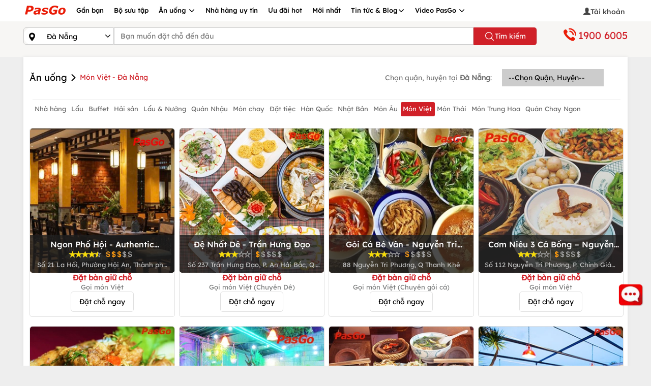

--- FILE ---
content_type: text/html; charset=utf-8
request_url: https://pasgo.vn/da-nang/nha-hang/mon-viet-21
body_size: 37352
content:
<!DOCTYPE html>
<html lang="vi">
<head>
    <meta charset="utf-8" />
    <meta name="viewport" content="width=device-width, initial-scale=1.0">
    <link rel="shortcut icon" href="https://pasgo.vn/faviconv2.ico" />

    
    <!--meta seo-->
        <title>Danh sách những nhà hàng món Việt ngon nổi tiếng Đà Nẵng</title>
        <meta name="description" content="Dưới đây đều là những nhà hàng món Việt rất được yêu thích ở Đà Nẵng bởi những hương vị món ăn chuẩn mực, mang đặc trưng rõ nét của ẩm thực ba miền. Kèm theo đó" />
        <link rel="canonical" href="https://pasgo.vn/da-nang/nha-hang/mon-viet-21" />
        <meta name="DC.title" content="Danh sách những nhà hàng món Việt ngon nổi tiếng Đà Nẵng" />
        <!--share twitter-->
        <meta name="twitter:title" content="Danh sách những nhà hàng món Việt ngon nổi tiếng Đà Nẵng" />
        <meta name="twitter:description" content="Dưới đây đều là những nhà hàng món Việt rất được yêu thích ở Đà Nẵng bởi những hương vị món ăn chuẩn mực, mang đặc trưng rõ nét của ẩm thực ba miền. Kèm theo đó" />
        <!--share facebook -->
        <meta property="og:url" content="https://pasgo.vn/da-nang/nha-hang/mon-viet-21" />
        <meta property="og:title" content="Danh sách những nhà hàng món Việt ngon nổi tiếng Đà Nẵng" />
        <meta property="og:description" content="Dưới đây đều là những nhà hàng món Việt rất được yêu thích ở Đà Nẵng bởi những hương vị món ăn chuẩn mực, mang đặc trưng rõ nét của ẩm thực ba miền. Kèm theo đó" />
        <meta property="og:image" content="https://pasgo.vn/Upload/anh-notify/danh-sach-nhung-nha-hang-mon-viet-ngon-noi-tieng-da-nang-750-desktop-b8db9036-419e-4307-9ec1-b0304dec70d1.webp" />
        <!--setup data struct-->
        <script type="application/ld+json">
            {
            "@context" : "http://schema.org",
            "@type" : "FoodEstablishment",
            "name" : "Danh sách những nhà hàng món Việt ngon nổi tiếng Đà Nẵng",
            "url" : "https://pasgo.vn/da-nang/nha-hang/mon-viet-21",
            "image" : "https://pasgo.vn/Upload/anh-notify/danh-sach-nhung-nha-hang-mon-viet-ngon-noi-tieng-da-nang-750-desktop-b8db9036-419e-4307-9ec1-b0304dec70d1.webp",
            "priceRange" : "Giảm tới 50%",
            "servesCuisine": [
            "Đông nam á",
            "Việt Nam"
            ],
            "telephone": "1900 6005",
            "aggregateRating" : {
            "@type" : "AggregateRating",
            "ratingValue" : "4",
            "reviewCount" : "160"
            },
            "address" : {
            "@type" : "PostalAddress",
            "streetAddress" : "Tầng 2 tòa nhà VTC Online, Số 18 Tam Trinh, Q. Hai Bà Trưng, ​​Hà Nội",
            "addressLocality" : "Hà Nội",
            "addressRegion" : "​​Q. Hai Bà Trưng",
            "postalCode" : "",
            "addressCountry" : {
            "@type" : "Country",
            "name" : "Việt Nam"
            }
            }
            }
        </script>

    <meta name="msvalidate.01" content="620A159A1964104173AA8028E443F628" />
    <meta name="COPYRIGHT" content="Copyright (C) 2013 pasgo.vn" />
    <meta name="geo.region" content="VN-HN" />
    <meta name="geo.placename" content="ha noi" />
    <meta name="geo.position" content="21.0030946,105.8635121" />
    <meta name="ICBM" content="21.0030946,105.8635121" />

    <meta name="revisit-after" content="1 month">
    <meta name="googlebot" content="code">
    <meta name="googlebot" content="noodp">
    <meta name="language" content="Vietnamese" />
    <meta name="reply-to" content="kinhdoanh@pasgo.vn">
    <meta name="web_author" content="pasgo">

    <meta name="author" content="pasgo.vn" />
    <meta http-equiv="X-UA-Compatible" content="IE=edge">
    
    <meta property="fb:app_id" content="583040483565440" />
    <meta property="fb:pages" content="1431096153846072" />
    <meta name="twitter:card" content="summary" />
    <meta name="twitter:site" content="pasgo.vn" />
    <meta name="twitter:creator" content="pasgo" />
    <meta property="og:type" content="website" />
    <meta name="msvalidate.01" content="B0BE48D52478550E91D402009F2AC80E" /><!--Bing-->
    
    
    <style type="text/css">/* Minification failed. Returning unminified contents.
(5,1): run-time error CSS1019: Unexpected token, found '@import'
(5,8): run-time error CSS1019: Unexpected token, found ''common.global.mobile.css''
 */
@charset "UTF-8";.modal-dialog{margin-top:0;margin-bottom:0;height:100vh;display:-webkit-box;display:-webkit-flex;display:-ms-flexbox;display:flex;-webkit-box-orient:vertical;-webkit-box-direction:normal;-webkit-flex-direction:column;-ms-flex-direction:column;flex-direction:column;-webkit-box-pack:center;-webkit-justify-content:center;-ms-flex-pack:center;justify-content:center;}.modal.fade .modal-dialog{-webkit-transform:translate(0,100%);transform:translate(0,100%);}.modal.in .modal-dialog{-webkit-transform:translate(0,0);transform:translate(0,0);}#phone-call-close-btn{opacity:1!important;background-color:transparent!important;border:0;font-size:xx-large;margin:0 auto;padding:0;}.phone-number-link{display:block;border-radius:2%;border-color:#333;margin-bottom:4px;color:#000;border:#ddd solid 1px;border-radius:2px;}#phone-call-title{font-weight:bold;}.pasgo-icon-phonecall{background-image:url(/Assets/Images/webp/phone-call-icon.webp);background-repeat:no-repeat;width:16px;height:17px;display:inline-block;vertical-align:text-bottom;margin-right:10px;}#phone-call .modal-header{position:relative;}#phone-call .modal-header>.modal-title{position:absolute;top:50%;left:50%;transform:translate(-50%,-50%);}.btn-detail-phone-call{padding:6px 20px;border:1px solid #d02028;margin:10px 0;display:inline-block;color:#fff!important;background:#d02028;text-align:center;text-decoration:none;border-radius:20px;min-width:80%;}.btn-detail-phone-call.desktop-detail{position:absolute;left:50%;transform:translate(-50%,0);}@font-face{font-family:"glyphicons-halflings-regular";src:url("/Assets/fonts/glyphicons-halflings-regular.ttf") format("truetype");font-display:swap;}@font-face{font-family:"glyphicons-halflings-regular";src:url("/Assets/fonts/glyphicons-halflings-regular.woff") format("woff");font-display:swap;}@font-face{font-family:"glyphicons-halflings-regular";src:url("/Assets/fonts/glyphicons-halflings-regular.eot?") format("embedded-opentype");font-display:swap;}@font-face{font-family:"glyphicons-halflings-regular";src:url("/Assets/fonts/glyphicons-halflings-regular.svg") format("svg");}@font-face{font-family:"pasgo-fonts-regular";src:url("/Assets/fonts/fontlexend/lexend-regular.ttf") format("truetype");}@font-face{font-family:"pasgo-fonts-medium";src:url("/Assets/fonts/fontlexend/lexend-medium.ttf") format("truetype");}@font-face{font-family:"pasgo-fonts-semibold";src:url("/Assets/fonts/fontlexend/lexend-semibold.ttf") format("truetype");}@font-face{font-family:"pasgo-fonts-bold";src:url("/Assets/fonts/fontlexend/lexend-bold.ttf") format("truetype");}@font-face{font-family:"pasgo-fonts-extrabold";src:url("/Assets/fonts/fontlexend/lexend-extrabold.ttf") format("truetype");}@font-face{font-family:"pasgo-fonts-black";src:url("/Assets/fonts/fontlexend/lexend-black.ttf") format("truetype");}body{font-size:14px;font-weight:400;font-family:"pasgo-fonts-regular",sans-serif;color:#000;background-color:#eee;margin:0;text-rendering:optimizeLegibility;-webkit-font-smoothing:antialiased;-moz-osx-font-smoothing:grayscale;overflow-x:hidden;}.wapper .waphuongdan img{display:block;width:100%;height:100%;object-fit:cover;margin-left:-12px!important;margin-top:0!important;}.popover{position:absolute;top:0;left:0;z-index:998;display:block;max-width:500px;font-family:-apple-system,BlinkMacSystemFont,"Segoe UI",Roboto,"Helvetica Neue",Arial,"Noto Sans","Liberation Sans",sans-serif,"Apple Color Emoji","Segoe UI Emoji","Segoe UI Symbol","Noto Color Emoji";font-style:normal;font-weight:400;line-height:1.5;text-align:left;text-align:start;text-decoration:none;text-shadow:none;text-transform:none;letter-spacing:normal;word-break:normal;white-space:normal;word-spacing:normal;line-break:auto;font-size:.875rem;word-wrap:break-word;background-color:#fff;background-clip:padding-box;border:1px solid rgba(0,0,0,.2);border-radius:.3rem;}.popover .arrow{position:absolute;display:block;width:1rem;height:.5rem;margin:0 .3rem;}.popover .arrow::before,.popover .arrow::after{position:absolute;display:block;content:"";border-color:transparent;border-style:solid;}.bs-popover-top,.bs-popover-auto[x-placement^=top]{margin-bottom:.5rem;}.bs-popover-top>.arrow,.bs-popover-auto[x-placement^=top]>.arrow{bottom:calc(-.5rem - 1px);}.bs-popover-top>.arrow::before,.bs-popover-auto[x-placement^=top]>.arrow::before{bottom:0;border-width:.5rem .5rem 0;border-top-color:rgba(0,0,0,.25);}.bs-popover-top>.arrow::after,.bs-popover-auto[x-placement^=top]>.arrow::after{bottom:1px;border-width:.5rem .5rem 0;border-top-color:#fff;}.bs-popover-right,.bs-popover-auto[x-placement^=right]{margin-left:.5rem;}.bs-popover-right>.arrow,.bs-popover-auto[x-placement^=right]>.arrow{left:calc(-.5rem - 1px);width:.5rem;height:1rem;margin:.3rem 0;}.bs-popover-right>.arrow::before,.bs-popover-auto[x-placement^=right]>.arrow::before{left:0;border-width:.5rem .5rem .5rem 0;border-right-color:rgba(0,0,0,.25);}.bs-popover-right>.arrow::after,.bs-popover-auto[x-placement^=right]>.arrow::after{left:1px;border-width:.5rem .5rem .5rem 0;border-right-color:#fff;}.bs-popover-bottom,.bs-popover-auto[x-placement^=bottom]{margin-top:.5rem;}.bs-popover-bottom>.arrow,.bs-popover-auto[x-placement^=bottom]>.arrow{top:calc(-.5rem - 1px);}.bs-popover-bottom>.arrow::before,.bs-popover-auto[x-placement^=bottom]>.arrow::before{top:0;border-width:0 .5rem .5rem .5rem;border-bottom-color:rgba(0,0,0,.25);}.bs-popover-bottom>.arrow::after,.bs-popover-auto[x-placement^=bottom]>.arrow::after{top:1px;border-width:0 .5rem .5rem .5rem;border-bottom-color:#fff;}.bs-popover-bottom .popover-header::before,.bs-popover-auto[x-placement^=bottom] .popover-header::before{position:absolute;top:0;left:50%;display:block;width:1rem;margin-left:-.5rem;content:"";border-bottom:1px solid #f7f7f7;}.bs-popover-left,.bs-popover-auto[x-placement^=left]{margin-right:.5rem;}.bs-popover-left>.arrow,.bs-popover-auto[x-placement^=left]>.arrow{right:calc(-.5rem - 1px);width:.5rem;height:1rem;margin:.3rem 0;}.bs-popover-left>.arrow::before,.bs-popover-auto[x-placement^=left]>.arrow::before{right:0;border-width:.5rem 0 .5rem .5rem;border-left-color:rgba(0,0,0,.25);}.bs-popover-left>.arrow::after,.bs-popover-auto[x-placement^=left]>.arrow::after{right:1px;border-width:.5rem 0 .5rem .5rem;border-left-color:#fff;}.popover-header{padding:.5rem .75rem;margin-bottom:0;font-size:1rem;background-color:#f7f7f7;border-bottom:1px solid #ebebeb;border-top-left-radius:calc(.3rem - 1px);border-top-right-radius:calc(.3rem - 1px);}.popover-header:empty{display:none;}.popover-body{padding:.5rem .75rem;color:#212529;}.glyphicon{font-family:glyphicons-halflings-regular!important;}.glyphicon-remove:before{content:"";}.glyphicon-time:before{content:"";}.glyphicon-facetime-video:before{content:"";}.glyphicon-star-empty:before{content:"";}.glyphicon-info-sign:before{content:"";}.glyphicon-usd:before{content:"";}.glyphicon-star:before{content:"";}.glyphicon-search:before{content:"";}.glyphicon-user:before{content:"";}.glyphicon-calendar:before{content:"📅";}.glyphicon-time:before{content:"";}.glyphicon-lock:before{content:"🔒";}.glyphicon-calendar:before{content:"📅";}.glyphicon-log-out:before{content:"";}.glyphicon-check:before{content:"";}.glyphicon-th:before{content:"";}.glyphicon-th-large:before{content:"";}.glyphicon-chevron-right:before{content:"";}.glyphicon-chevron-left:before{content:"";}.glyphicon-heart:before{content:"";}.glyphicon-heart-empty:before{content:"";}.glyphicon-pencil:before{content:"✏";}.glyphicon-envelope:before{content:"✉";}.glyphicon-home:before{content:"";}.glyphicon-phone-alt:before{content:"";}.glyphicon-glyphicon-map-marker{content:"";}.glyphicon-glyphicon-usd{content:"";}.glyphicon-glyphicon-tag{content:"";}.glyphicon-earphone:before{content:"";}.glyphicon-globe:before{content:"";}.glyphicon-link:before{content:"";}@media only screen and (min-width:280px) and (max-width:480px){html{font-size:14px;}.line__height{line-height:1.4;}}@media only screen and (min-width:481px) and (max-width:768px){html{font-size:14px;}.line__height{line-height:1.4;}}@media only screen and (min-width:769px) and (max-width:1024px){html{font-size:16px;}.line__height{line-height:1.6;}}@media only screen and (min-width:1025px) and (max-width:1280px){html{font-size:16px;}.line__height{line-height:1.6;}}@media only screen and (min-width:1281px) and (max-width:1900px){html{font-size:18px;}.line__height{line-height:1.8;}}.p__relative--block{position:relative;display:block;width:100%;}.p__fixed--full{position:fixed;top:0;right:0;bottom:0;left:0;}.p__absolute--full{position:absolute;top:0;right:0;bottom:0;left:0;}.p__absolute--center{position:absolute;top:50%;left:50%;transform:translate(-50%,-50%);}.p__absolute--center-row{position:absolute;left:50%;transform:translateX(-50%);}.p__absolute--center-col{position:absolute;left:50%;transform:translateY(-50%);}.p__absolute--top-left{position:absolute;top:0;left:0;}.p__absolute--top-right{position:absolute;top:0;right:0;}.p__absolute--bottom-left{position:absolute;bottom:0;left:0;}.p__absolute--bottom-right{position:absolute;bottom:0;right:0;}.p__absolute--full-width{position:absolute;top:0;left:0;width:100%;}.p__absolute--full-height{position:absolute;top:0;left:0;height:100%;}.p__absolute--dropdown{position:absolute;top:100%;left:0;width:100%;z-index:9;}.d__flex--center{display:flex;justify-content:center;align-items:center;}.d__flex--col{display:flex;flex-direction:column;}.d__flex--center-col{display:flex;align-items:center;justify-content:center;flex-direction:column;}.d__flex--facenter{display:flex;align-items:center;}.d__grid--layout{display:grid;grid-auto-flow:column;grid-auto-columns:minmax(0,1fr);grid-gap:0;}.d__grid--center{display:grid;place-items:center;}.d__grid--scroll-snap{display:grid;justify-content:flex-start;grid-auto-columns:90%;grid-auto-flow:column;grid-gap:1rem;overflow:auto;overflow-y:hidden;scroll-snap-type:x mandatory;scroll-snap-stop:always;-ms-touch-action:manipulation;touch-action:manipulation;-webkit-overflow-scrolling:touch;scroll-padding:1rem;grid-template-columns:unset;}.d__grid--scroll-snap::-webkit-scrollbar{display:none;width:0;}.d__grid--scroll-snap-start{scroll-snap-align:start;}.d__grid--scroll-snap-center{scroll-snap-align:center;}.d__block--center{display:block;margin:0 auto;}.d__inline--center{display:inline-block;position:relative;left:50%;transform:translateX(-50%);}.g__template--col-2{grid-template-columns:repeat(2,1fr);}.g__template--col-3{grid-template-columns:repeat(3,1fr);}.g__template--col-4{grid-template-columns:repeat(4,1fr);}.g__template--col-5{grid-template-columns:repeat(5,1fr);}.f__gap--4{gap:4px;}.f__gap--6{gap:6px;}.f__gap--8{gap:8px;}.f__gap--10{gap:10px;}.f__gap--12{gap:12px;}.f__gap--14{gap:14px;}.f__gap--16{gap:16px;}.wh_full{width:100%;height:100%;}.w__screen{width:100vw;}.h__screen{height:100vh;}.w__full{width:100%;}.h__full{height:100%;}.w__fit{width:fit-content;}.text__decoration{text-decoration:none;}.text__decoration--line-through{text-decoration:line-through;}.text__decoration--underline{text-decoration:underline;}.text__uppercase{text-transform:uppercase;}.text__lowercase{text-transform:lowercase;}.text__capitalize{text-transform:capitalize;}.text__smooth{text-rendering:optimizeLegibility;-webkit-font-smoothing:antialiased;-moz-osx-font-smoothing:grayscale;}.text__word--break-all{word-break:break-all;}.text__stroke{-webkit-text-fill-color:#fff;-webkit-text-stroke-width:1px;-webkit-text-stroke-color:#000;}.text__color--gradient{color:transparent;background-clip:text;-webkit-background-clip:text;}.text__single{max-width:100%;white-space:nowrap;overflow:hidden;text-overflow:ellipsis;color:#000;}.text__truncate--1{display:-webkit-box;-webkit-line-clamp:1;-webkit-box-orient:vertical;overflow:hidden;text-overflow:ellipsis;word-break:break-word;}.text__truncate--2{display:-webkit-box;-webkit-line-clamp:2;-webkit-box-orient:vertical;overflow:hidden;text-overflow:ellipsis;word-break:break-word;}.text__truncate--3{display:-webkit-box;-webkit-line-clamp:3;-webkit-box-orient:vertical;overflow:hidden;text-overflow:ellipsis;word-break:break-word;}.text__truncate--4{display:-webkit-box;-webkit-line-clamp:4;-webkit-box-orient:vertical;overflow:hidden;text-overflow:ellipsis;word-break:break-word;}.text__truncate--5{display:-webkit-box;-webkit-line-clamp:5;-webkit-box-orient:vertical;overflow:hidden;text-overflow:ellipsis;word-break:break-word;}.text__style--normal{font-family:"pasgo-fonts-regular",sans-serif;font-weight:400;font-style:normal;line-height:1.5;}.text__style--medium{font-family:"pasgo-fonts-medium",sans-serif;font-weight:500;font-style:normal;line-height:1.5;}.text__style--semibold{font-family:"pasgo-fonts-semibold",sans-serif;font-weight:600;font-style:normal;line-height:1.5;}.text__style--normal-12{font-family:"pasgo-fonts-regular",sans-serif;font-weight:400;font-style:normal;font-size:12px;line-height:1.3;}.text__style--normal-14{font-family:"pasgo-fonts-regular",sans-serif;font-weight:400;font-style:normal;font-size:14px;line-height:1.5;}.text__style--normal-16{font-family:"pasgo-fonts-regular",sans-serif;font-weight:400;font-style:normal;font-size:16px;line-height:1.5;}.text__style--medium-12{font-family:"pasgo-fonts-medium",sans-serif;font-weight:500;font-style:normal;font-size:12px;line-height:1.3;}.text__style--medium-14{font-family:"pasgo-fonts-medium",sans-serif;font-weight:500;font-style:normal;font-size:14px;line-height:1.5;}.text__style--medium-16{font-family:"pasgo-fonts-medium",sans-serif;font-weight:500;font-style:normal;font-size:16px;line-height:1.5;}.border__none{border:0;}.cursor__pointer{cursor:pointer;}.m__auto{margin:0 auto;}.p__auto{padding:0;}.cursor__pointer--none{pointer-events:none;}.box__shadow--1{box-shadow:rgba(149,157,165,.2) 0 8px 24px;}.box__shadow--2{box-shadow:rgba(100,100,111,.2) 0 7px 29px 0;}.box__shadow--3{box-shadow:rgba(0,0,0,.16) 0 1px 4px;}.box__shadow--4{box-shadow:rgba(99,99,99,.2) 0 2px 8px 0;}.box__shadow--5{box-shadow:rgba(0,0,0,.1) 0 4px 12px;}.scrollbar__style::-webkit-scrollbar{width:1em;}.scrollbar__style::-webkit-scrollbar-track{box-shadow:inset 0 0 6px rgba(0,0,0,.3);}.scrollbar__style::-webkit-scrollbar-thumb{background-color:#a9a9a9;}.scrollbar__hidden{-ms-overflow-style:none;scrollbar-width:none;}.scrollbar__hidden::-webkit-scrollbar{display:none;}.scroll__behavior--smooth{scroll-behavior:smooth;}.overscroll__behavior--y{overflow-y:scroll;overscroll-behavior-y:contain;}.overscroll__behavior--x{overflow-x:scroll;overscroll-behavior-x:contain;}.circle__style{border-radius:100rem;}.color__red{color:#d02028;}.color__white{color:#fff;}.color__black{color:#000;}.color__blue{color:#007aff;}.color__green{color:#0fd28a;}.color__gray{color:#bababa;}.background__color--transparent{background-color:transparent;}.background__color--red{background-color:#d02028;}.background__color--white{background-color:#fff;}.background__color--black{background-color:#000;}.background__color--blue{background-color:#007aff;}.background__color--green{background-color:#0fd28a;}.background__color--gray{background-color:#bababa;}.modal__style{position:fixed;top:0;left:0;right:0;bottom:0;z-index:99;background-color:rgba(0,0,0,.25);}.css__show{opacity:1;visibility:visible;}.css__hide{opacity:0;visibility:hidden;transition:all .2s ease;}.image__global{display:block;width:100%;height:100%;object-fit:cover;}.text-loading{margin:0 auto;display:block;width:100px;font-size:13px;}.rightside .pasgo-dropdown-menu{margin-left:-51px;}.fix-hover{position:relative;z-index:1200;}.image-global{display:block;width:100%;height:100%;object-fit:cover;}.overflow-ellipsis-one{text-align:left;margin:0;display:block;display:-webkit-box;display:-moz-box;display:-o-box;line-height:1.5;-webkit-line-clamp:1;-moz-line-clamp:1;-o-line-clamp:1;-webkit-box-orient:vertical;-moz-box-orient:vertical;-o-box-orient:vertical;visibility:visible;text-overflow:ellipsis;overflow:hidden;}.overflow-ellipsis-two{text-align:left;margin:0;display:block;letter-spacing: 0.2px;display:-webkit-box;display:-moz-box;display:-o-box;line-height:1.2;-webkit-line-clamp:2;-moz-line-clamp:2;-o-line-clamp:2;-webkit-box-orient:vertical;-moz-box-orient:vertical;-o-box-orient:vertical;visibility:visible;text-overflow:ellipsis;overflow:hidden;}.overflow-ellipsis-three{text-align:left;margin:0;display:block;display:-webkit-box;display:-moz-box;display:-o-box;line-height:1.5;-webkit-line-clamp:3;-moz-line-clamp:3;-o-line-clamp:3;-webkit-box-orient:vertical;-moz-box-orient:vertical;-o-box-orient:vertical;visibility:visible;text-overflow:ellipsis;overflow:hidden;}.overflow-ellipsis-four{margin:0;display:block;display:-webkit-box;display:-moz-box;display:-o-box;line-height:1.5;-webkit-line-clamp:4;-moz-line-clamp:4;-o-line-clamp:4;-webkit-box-orient:vertical;-moz-box-orient:vertical;-o-box-orient:vertical;visibility:visible;text-overflow:ellipsis;overflow:hidden;}a.info-account:hover{color:#d02028;}.acount-info{position:relative;display:block;width:100%;height:auto;padding:0;margin:0;}.acount-info .info-account{display:grid;grid-template-columns:70% 30%;width:100%;color:#000;}.acount-info .info-account .info-account-item{display:flex;align-items:center;gap:8px;width:100%;}.acount-info .info-account .info-account-icon{display:flex;justify-content:flex-end;align-items:center;gap:8px;width:100%;z-index:9;}.acount-info .info-account .info-account-icon .icon-chevron-right{width:21px;height:21px;color:#000;}.acount-info a.info-account:hover{color:#d02028;}.acount-info:hover a.info-account{color:#d02028;}.acount-info:hover a.info-account .icon-chevron-right{color:#d02028;}header{background:#fff;}header .wapper{padding:0!important;}header .affix{background:#d02028;width:100%;z-index:999;}header .affix #menu li{overflow:hidden;font:normal 500 13px/1.5 "pasgo-fonts-medium",sans-serif;}header .affix #menu li .pasgo-dropdown-menu{background-color:#fff;}header .affix #menu li a{color:#fff;}header .affix #menu li a .pasgo-icondesktop-logo{background-position:-84px 0;}header .affix #menu li a .pasgo-icondesktop-menudown{background-position:-178px -12px;}header .affix #menu li .container ul{padding:0;position:relative;}header .affix #menu li .container ul li{padding:10px 0;}header .affix #menu li .container ul li a{color:#000;padding-right:10px;padding-left:10px;border-right:1px solid #eee;}header .affix #menu li .container ul li:first-child{padding-left:0;}header .affix #menu li .container ul li:last-child a{border-right:0;}header .affix #menu li .container ul li:hover{border-bottom:2px solid #d02028;background:#eee;cursor:pointer;}header .affix #menu li .container ul li:first-child a:hover{border-bottom:0;text-decoration:none;}header .affix #menu li:first-child:hover{border-bottom:0;text-decoration:none;}header .affix #menu li:first-child:hover a{border-bottom:0;text-decoration:none;}header .affix #menu li:hover{padding-bottom:10px;border-bottom:2px solid #fff;}header .affix #menu li:hover .pasgo-dropdown-menu{display:block;}header .affix .menu-right{display:none;}header .affix .search-fixed{display:block;}header .img-search{position:absolute;left:4px;top:12px;display:none;}#menu{float:left;display:block;margin:0;padding:0;height:42px;width:80%;}#menu li:first-child{padding:6px 10px 11px 0;}#menu li:first-child:hover{border-bottom:0;}#menu li{float:left;list-style:none;padding:11px 10px;position:static;font:normal 500 13px/1.5 "pasgo-fonts-medium",sans-serif;}#menu li a{text-decoration:none;color:#000;}#menu li .pasgo-dropdown-menu{display:none;position:absolute;width:100%;top:42px;left:0;z-index:1000;background:#fff;height:42px;overflow:hidden;box-shadow:rgba(9,30,66,.25) 0 4px 8px -2px,rgba(9,30,66,.08) 0 0 0 1px;}#menu li .pasgo-dropdown-menu .container ul{padding:0;position:relative;}#menu li .pasgo-dropdown-menu .container ul li{padding:10px 0;}#menu li .pasgo-dropdown-menu .container ul li a{border-right:1px solid #eee;padding-right:10px;padding-left:10px;}#menu li .pasgo-dropdown-menu .container ul li:first-child{padding-left:0;}#menu li .pasgo-dropdown-menu .container ul li:last-child a{border-right:0;}#menu li .pasgo-dropdown-menu .container ul li:hover{border-bottom:2px solid #d02028;background:#eee;cursor:pointer;}#menu li:hover{border-bottom:2px solid #d02028;}#menu li:hover .pasgo-dropdown-menu{display:block;}#menu li:hover a{border-right:0;}.navfilters{position:fixed;z-index:99;top:0;right:0;display:none;height:100%;width:280px;background:#fff;overflow-x:hidden;padding-bottom:100px;padding-top:50px;-webkit-overflow-scrolling:touch;-ms-overflow-style:scrollbar;}.menuleft-blocker{position:fixed;top:0;right:0;display:none;width:100%;height:100%;z-index:99;transition:.6s;background:rgba(3,2,1,.5);overflow-y:hidden;}.button-search{cursor:pointer;z-index:100;}.form-pointer{transition:border-color .15s ease-in-out,box-shadow .15s ease-in-out;}.search-fixed{position:relative;display:none;float:right;}.search-fixed .input-group{top:5px;width:228px;}@media(min-width:680px) and (max-width:1023.98px){.search-fixed .input-group .form-control{font-size:.9286em;}}@media(min-width:1024px){.search-fixed .input-group .form-control{font-size:.9286em;}}.search-fixed .input-group .form-control{border-bottom-left-radius:20px;border-top-left-radius:20px;height:30px;border-right:0;}.search-fixed .input-group .btn-default{height:30px;background-color:#fff;border:1px solid #ccc;border-left:0;border-bottom-right-radius:20px;border-top-right-radius:20px;}.search-fixed .input-group .p-normal{padding:1px 6px;}.menu-right{float:right;position:relative;display:block;margin:0;padding:0;width:20%;}.menu-right li:first-child a{display:inline-flex;align-items:center;gap:8px;color:#000;padding-right:5px;white-space:nowrap;}.menu-right img.img-avatar{display:block;width:30px;height:30px;border-radius:30px;object-fit:cover;}.menu-right li{list-style:none;float:left;padding:8px 0 8px 10px;width:100%;text-align:right;font-size:14px;font-weight:500;font-family:"pasgo-fonts-medium",sans-serif;}.menu-right li a{color:#000;text-decoration:none;cursor:pointer;}.menu-right li a span{position:relative;top:2px;color:#444;}.menu-right li a .tex-indent{margin-top:4px;}.menu-right li .login{display:none;position:absolute;top:37px;background:#fff;right:0;z-index:101;min-width:200px;padding:0;box-shadow:0 2px 3px rgba(0,0,0,.25);}.menu-right li .login li{padding:6px 5px;margin:2px 0;position:relative;display:block;float:none;width:100%;text-align:center;font-size:14px;font-weight:500;font-family:"pasgo-fonts-medium",sans-serif;}.menu-right li .login li a{color:#000;width:100%;display:inline-block;border-right:0;text-align:center;}.menu-right li .login li .btn{padding:6px 6px;border-radius:20px;background-color:#d02028;color:#fff;font-size:14px;font-weight:500;font-family:"pasgo-fonts-medium",sans-serif;width:150px;}.menu-right li .login li .link{color:#3a77e5;}.menu-right li:hover .login{display:block;}[class^=pasgo-icondesktop-],[class*=pasgo-icondesktop-]{background-image:url("/Assets/Images/2x-desktop-v2.webp");background-repeat:no-repeat;display:inline-block;height:30px;width:30px;line-height:30px;vertical-align:middle;background-size:266px 280px;clear:both;}.pasgo-icondesktop-hotline{background-position:0 -24px;width:32px;margin-top:1px;height:30px;}.pasgo-icondesktop-dowloadchplay{background-position:-136px -82px;width:129px;margin-top:0;height:38px;}.pasgo-icondesktop-dowloadapplestore{background-position:-7px -82px;width:129px;margin-top:0;height:40px;}.pasgo-icondesktop-logo{background-position:0 0;width:84px;margin-top:1px;height:24px;}.pasgo-icondesktop-logodmca{background-position:-152px -212px;width:62px;height:14px;}.pasgo-icondesktop-menudown{background-position:-166px -12px;width:14px;height:16px;}.pasgo-icondesktop-menured{background-position:-119px -34px;width:13px;height:20px;}.pasgo-icondesktop-menublack{background-position:-107px -34px;width:14px;height:20px;}.pasgo-icondesktop-language{background-position:-245px 0;width:21px;margin-top:-9px;height:20px;}.pasgo-icondesktop-facebook{background-position:0 -131px;width:50px;margin-top:0;height:42px;}.pasgo-icondesktop-apple{background-position:-192px -33px;width:20px;margin-right:5px;height:20px;}.pasgo-icondesktop-android{background-position:-213px -30px;width:20px;margin-right:5px;height:20px;}.pasgo-icondesktop-googleplus{background-position:-49px -130px;width:50px;margin-top:0;height:42px;}.pasgo-icondesktop-youtube{background-position:-102px -130px;width:50px;margin-top:0;height:42px;}.pasgo-icondesktop-tiktok{background-position:-54px -130px;width:50px;margin-top:0;height:42px;}.pasgo-icondesktop-dkbocongthuong{background-position:2px -178px;width:154px;margin-top:0;height:46px;}.pasgo-icondesktop-search{background-position:-216px -5px;width:19px;height:20px;}.pasgo-icondesktop-province{background-position:-203px 0;width:13px;height:26px;}.pasgo-icondesktop-district{background-position:-203px 0;width:13px;height:26px;}.pasgo-icondesktop-prev{background-position:-29px -27px;width:19px;margin-top:16px;margin-left:6px;height:27px;}.pasgo-icondesktop-next{background-position:-46px -27px;width:17px;margin-top:16px;margin-left:10px;height:27px;}.pasgo-icondesktop-filter{background-position:-91px -34px;width:17px;height:20px;}.pasgo-icondesktop-category{background-position:-61px -30px;width:16px;height:26px;}.pasgo-icondesktop-play{background-position:-235px -12px;width:15px;height:10px;margin-top:0;}.pasgo-icondesktop-video{background-position:-233px -22px;width:32px;height:32px;}.pasgo-icondesktop-modalclose{background-position:-239px -55px;width:25px;height:25px;margin:0;position:relative;}.pasgo-icondesktop-topbuffet{background-position:0 -54px;width:36px;height:30px;}.pasgo-icondesktop-toplaunuong{background-position:-36px -54px;width:36px;height:30px;}.pasgo-icondesktop-tophaisan{background-position:-72px -54px;width:36px;height:30px;}.pasgo-icondesktop-topdattiec{background-position:-104px -54px;width:31px;height:30px;}.pasgo-icondesktop-topanchay{background-position:-156px -54px;width:26px;height:30px;}.pasgo-icondesktop-topkhuvuc{background-position:-132px -54px;width:26px;height:30px;}.pasgo-icondesktop-topthuonghieu{background-position:-183px -54px;width:23px;height:30px;}.pasgo-icondesktop-topnhahangkhac{background-position:-204px -54px;width:37px;height:30px;}.pasgo-icondesktop-amthuc{background-position:-214px -173px;width:25px;height:22px;}.pasgo-icondesktop-blog-topbuffet{background-position:0 -54px;width:36px;height:30px;}.pasgo-icondesktop-blog-toplaunuong{background-position:-36px -54px;width:36px;height:30px;}.pasgo-icondesktop-blog-tophaisan{background-position:-72px -54px;width:36px;height:30px;}.pasgo-icondesktop-blog-topdattiec{background-position:-104px -54px;width:31px;height:30px;}.input-group{position:relative;display:table;border-collapse:separate;}.input-group-addon,.input-group-btn,.input-group .form-control{display:table-cell;}.input-group-addon,.input-group-btn{width:1%;white-space:nowrap;vertical-align:middle;}.input-group-addon{font-size:14px;font-weight:normal;line-height:1;text-align:center;}.form-control{display:block;width:100%;height:34px;padding:6px 12px;font-size:14px;line-height:1.428571429;color:#555;vertical-align:middle;background-color:#fff;border:1px solid #ccc;outline:0;-webkit-appearance:none;border-radius:0;box-shadow:none;}.btn{display:inline-block;padding:6px 12px;margin-bottom:0;font-size:14px;font-weight:normal;line-height:1.428571429;text-align:center;white-space:nowrap;vertical-align:middle;cursor:pointer;border:1px solid transparent;}.pasgo-search{position:relative;display:block;min-height:70px;background:#f7f6f4;float:left;width:100%;}@media(min-width:720px) and (max-width:800px){.pasgo-search .area-search{display:grid;grid-template-columns:18% 57% 25%;}.pasgo-search .area-search .form-data-search{grid-template-columns:75% 25%;}}@media(min-width:800px) and (max-width:991.98px){.pasgo-search .area-search{display:grid;grid-template-columns:15% 62% 23%;}.pasgo-search .area-search .form-data-search{grid-template-columns:75% 25%;}}@media(min-width:992px){.pasgo-search .area-search{display:grid;grid-template-columns:15% 70% 15%;}}.pasgo-search .pasgo-icondesktop-menudown{position:absolute;top:10px;right:5px;}.pasgo-search .selectedtinh{padding-right:0;padding-left:0;}.pasgo-search .header-search{display:flex;flex-direction:row;align-items:center;width:100%;margin-top:3px;}.pasgo-search .header-search .header-search-left,.pasgo-search .header-search .header-search-right{width:15%;}.pasgo-search .header-search .header-search-center{width:70%;}.pasgo-search .col-md-8{padding-left:0;}.pasgo-search select.first{width:100%;border-bottom-left-radius:5px!important;border-top-left-radius:5px!important;}.pasgo-search .input-group-addon{position:relative;}.pasgo-search .input-group-addon select{line-height:34px;text-indent:15px;padding:0;border-radius:0;-webkit-appearance:none;box-shadow:none;color:#000;}.pasgo-search .input-group-addon select#provinceId{background-color:transparent;position:relative;z-index:2;padding-left:30px;color:#000;}.pasgo-search .pasgo-icondesktop-province{position:absolute;top:5px;left:10px;z-index:10;}.pasgo-search .input-group:focus{outline:0;border-radius:20px 20px 0 0;border:2px solid #d02028;}.pasgo-search .form-task-search:focus{cursor:pointer;border:1px solid #d02028;}.pasgo-search .form-task-search{z-index:100;}.pasgo-search .form-data-search{position:relative;display:grid;grid-template-columns:85% 15%;}.pasgo-search .input-group{width:100%;}.pasgo-search .input-group form{background:#fff;border-top-left-radius:20px;border-bottom-left-radius:20px;}.pasgo-search .input-group .filter{position:absolute;margin-top:4px;}.pasgo-search .input-group .selected{width:124px;color:rgba(0,0,0,.8);position:relative;z-index:2;background-color:transparent;}.pasgo-search .frm-search{display:flex;min-width:110px;align-items:center;padding:8px 0;background-color:#fff;border:1px solid #ccc;border-left:0;border-radius:0 5px 5px 0;}.pasgo-search .frm-search .btn{display:flex;justify-content:center;align-items:center;gap:8px;width:100%;height:auto;color:#fff;background-color:#d02028;border-radius:0 5px 5px 0;}.pasgo-search .frm-search .btn .icon-search{display:flex;align-items:center;z-index:9;}.pasgo-search .frm-search .btn .icon-search .icon-search-logo{width:21px;height:21px;color:#fff;}.pasgo-search .pasgo-phone{position:relative;display:flex;align-items:center;float:right;color:#d02028;font-size:20px;white-space:nowrap;}.pasgo-search #result{position:absolute;top:34px;left:1px;display:none;width:100%;min-height:200px;z-index:99;}.pasgo-search #result .wappersearch{position:relative;display:block;margin-right:auto;margin-left:auto;padding:12px;background-color:#fff;border-radius:0 0 5px 5px;}.pasgo-search #result .wappersearch .list-group{margin:12px 0;}.pasgo-search #result .wappersearch .list-group .headline-suggest,.pasgo-search #result .wappersearch .list-group .headline-keyword{text-transform:uppercase;padding:8px 12px;margin:0;font:normal 500 18px "pasgo-fonts-medium",sans-serif;color:#000;}.pasgo-search #result .wappersearch .list-group #get-tag-search{display:grid;grid-gap:8px;padding:8px 12px;grid-template-columns:repeat(2,1fr);background-color:#fff;}.pasgo-search #result .wappersearch .list-group #get-tag-search .items{position:relative;display:flex;flex-direction:row;align-items:center;width:100%;}.pasgo-search #result .wappersearch .list-group #get-tag-search .items .icon-search{z-index:9;}.pasgo-search #result .wappersearch .list-group #get-tag-search .items .icon-search .icon-search-logo{width:21px;height:21px;color:#757575;}.pasgo-search #result .wappersearch .list-group #get-tag-search .items .pasgo-text-search{width:100%;padding:2px 12px;border-bottom:1px solid #eee;color:#000;}.pasgo-search #result .wappersearch .list-group #get-tag-search .items .pasgo-text-search:hover{color:#fff;background-color:#d02028;}.pasgo-search #result .wappersearch .list-group #get-name-restaurant .items{position:relative;display:flex;flex-direction:column;gap:12px;width:100%;height:100%;margin:0 0 12px;}.pasgo-search #result .wappersearch .list-group #get-name-restaurant .items .item-child:hover{background-color:#e6ebfa;border-radius:5px;}.pasgo-search #result .wappersearch .list-group #get-name-restaurant .items .item-child{display:grid;grid-template-columns:80px auto;gap:8px;width:100%;height:auto;padding:12px;}.pasgo-search #result .wappersearch .list-group #get-name-restaurant .items .item-child .item__thumb{cursor:pointer;}.pasgo-search #result .wappersearch .list-group #get-name-restaurant .items .item-child .item__thumb img{border:3px solid #007aff!important;}.pasgo-search #result .wappersearch .list-group #get-name-restaurant .items .item-child .item-child-left{display:flex;flex-direction:column;gap:8px;}.pasgo-search #result .wappersearch .list-group #get-name-restaurant .items .item-child .item-child-left img{width:80px;height:80px;aspect-ratio:1/1;border-radius:5px;}.pasgo-search #result .wappersearch .list-group #get-name-restaurant .items .item-child .item-child-left .rate{display:flex;align-items:center;flex-direction:column;gap:8px;width:100%;font:normal 400 14px "pasgo-fonts-regular",sans-serif;margin:0;color:#333;}.pasgo-search #result .wappersearch .list-group #get-name-restaurant .items .item-child .item-child-left .rate .rate-info{display:flex;flex-direction:row;align-items:stretch;justify-content:flex-start;width:100%;}.pasgo-search #result .wappersearch .list-group #get-name-restaurant .items .item-child .item-child-left .rate .rate-info-distance{justify-content:flex-start;}.pasgo-search #result .wappersearch .list-group #get-name-restaurant .items .item-child .item-child-left .rate .shadow-outside{display:flex;align-items:center;margin:0;}.pasgo-search #result .wappersearch .list-group #get-name-restaurant .items .item-child .item-child-left .rate .shadow-outside .icon-star{margin-top:3px;}.pasgo-search #result .wappersearch .list-group #get-name-restaurant .items .item-child .item-child-left .rate .shadow-outside .icon-distance{margin-top:3px;}.pasgo-search #result .wappersearch .list-group #get-name-restaurant .items .item-child .item-child-left .rate .icon-block{display:flex;justify-content:center;align-items:center;width:1px;margin:0 4px;padding-bottom:2px;}.pasgo-search #result .wappersearch .list-group #get-name-restaurant .items .item-child .item-child-left .rate .item-star{display:flex;flex-direction:row;align-items:center;font:normal 400 14px "pasgo-fonts-regular",sans-serif;}.pasgo-search #result .wappersearch .list-group #get-name-restaurant .items .item-child .item-child-left .rate .item-star img{width:16px;height:16px;aspect-ratio:0/1;background-color:transparent;}.pasgo-search #result .wappersearch .list-group #get-name-restaurant .items .item-child .item-child-left .rate .item-star .number-space{margin:0;}.pasgo-search #result .wappersearch .list-group #get-name-restaurant .items .item-child .item-child-left .rate .item-dollar{display:flex;flex-direction:row;align-items:center;margin-top:3px;font:normal 400 14px "pasgo-fonts-regular",sans-serif;}.pasgo-search #result .wappersearch .list-group #get-name-restaurant .items .item-child .item-child-left .rate .item-dollar .rating-md{font-size:12px;display:flex;align-items:stretch;}.pasgo-search #result .wappersearch .list-group #get-name-restaurant .items .item-child .item-child-left .rate .item-dollar .empty-stars{font-size:12px;color:#ffca39;margin:0;content-visibility:hidden;visibility:hidden;opacity:0;}.pasgo-search #result .wappersearch .list-group #get-name-restaurant .items .item-child .item-child-left .rate .item-dollar .filled-stars{font-size:12px;}.pasgo-search #result .wappersearch .list-group #get-name-restaurant .items .item-child .item-child-left .rate .item-distance{display:flex;align-items:center;flex-direction:row;font:normal 400 14px "pasgo-fonts-regular",sans-serif;}.pasgo-search #result .wappersearch .list-group #get-name-restaurant .items .item-child .item-child-left .rate .item-distance img{width:16px;height:16px;object-fit:cover;aspect-ratio:0/1;background:transparent;}.pasgo-search #result .wappersearch .list-group #get-name-restaurant .items .item-child .item-child-left .rate .item-distance .number-space{margin:0;white-space:nowrap;}.pasgo-search #result .wappersearch .list-group #get-name-restaurant .items .item-child .item-child-right{position:relative;display:flex;flex-direction:column;gap:8px;}.pasgo-search #result .wappersearch .list-group #get-name-restaurant .items .item-child .item-child-right h3{font:normal 500 16px "pasgo-fonts-medium",sans-serif;color:#000;}.pasgo-search #result .wappersearch .list-group #get-name-restaurant .items .item-child .item-child-right p{font:normal 400 14px "pasgo-fonts-regular",sans-serif;color:#333;}.pasgo-search #result .wappersearch .list-group #get-name-restaurant .items .item-child .item-child-right .item-sale{cursor:default;font:normal 400 14px "pasgo-fonts-regular",sans-serif;color:#d02028;}.pasgo-search #result .wappersearch .list-group #get-name-restaurant .items .item-child .item-child-right .item-sale div,.pasgo-search #result .wappersearch .list-group #get-name-restaurant .items .item-child .item-child-right .item-sale ul{text-align:left!important;}.pasgo-search #result .wappersearch .list-group #get-name-restaurant .items .item-child .item-child-right .item-tag{font:normal 400 14px "pasgo-fonts-regular",sans-serif;color:#333;}.pasgo-search #result .wappersearch .list-group #get-name-restaurant .items .item-child .item-child-right .item-booking{display:flex;width:100%;}.pasgo-search #result .wappersearch .list-group #get-name-restaurant .items .item-child .item-child-right .item-booking .btn-booking{font:normal 400 14px "pasgo-fonts-regular",sans-serif;text-align:center;padding:8px;background-color:transparent;border:1px solid #d02028;border-radius:5px;text-decoration:none;color:#d02028;}.pasgo-search #result .wappersearch .list-group #get-name-restaurant .items .item-child .item-child-right .item-booking .btn-phone-call{font:normal 400 14px "pasgo-fonts-regular",sans-serif;text-align:center;padding:8px;background-color:transparent;border:1px solid #d02028;border-radius:5px;text-decoration:none;color:#d02028;}.pasgo-search #result .wappersearch .list-group #get-name-restaurant .items .item-child .item-child-right .item-booking .disabled-booking{pointer-events:none;cursor:no-drop;background:#ebebeb!important;}.pasgo-search #result .wappersearch .list-group #get-name-restaurant .items .item-child .item-child-right .item-booking .btn-booking:hover{color:#fff;background:#d02028;border-color:#d02028;}.pasgo-search #result .wappersearch .list-group #get-name-restaurant .items .item-child .item-child-right .item-booking .btn-phone-call:hover{color:#fff;background:#d02028;border-color:#d02028;}.pasgo-search #result .wappersearch .list-group .key-result{background:#fff;min-height:100px;}.pasgo-search #result .wappersearch .list-group .key-result #get-tag-search .item{position:relative;display:flex;flex-direction:row;align-items:center;width:100%;}.pasgo-search #result .wappersearch .list-group .key-result #get-tag-search .item .icon-search{z-index:9;}.pasgo-search #result .wappersearch .list-group .key-result #get-tag-search .item .icon-search .icon-search-logo{width:21px;height:21px;color:#757575;}.pasgo-search #result .wappersearch .list-group .key-result #get-tag-search .pasgo-text-search{text-decoration:none;color:#494949;cursor:pointer;padding:4px 10px;display:inline-block;text-overflow:ellipsis;overflow:hidden;white-space:nowrap;width:100%;border-bottom:1px solid #eee;}.pasgo-search #result .wappersearch .list-group .key-result #get-tag-search a:first-child{margin-top:12px;}.pasgo-search #result .wappersearch .list-group .key-result #get-tag-search a:hover{color:#fff;background:#d02028;border-radius:5px;}.pasgo-search #result .wappersearch .list-group .key-result #get-name-restaurant a{position:relative;display:inline-block;width:100%;color:#000;text-decoration:none;border-bottom:1px solid #eaeaea;margin:5px 0;padding:6px 0 6px 10px;clear:both;}.pasgo-search #result .wappersearch .list-group .key-result #get-name-restaurant a p{font-size:14px;line-height:18px;margin:0;}.pasgo-search #result .wappersearch .list-group .key-result #get-name-restaurant a .img-circle{width:40px;float:left;margin-right:10px;border-radius:0;min-height:40px;}.pasgo-search #result .wappersearch .list-group .key-result #get-name-restaurant a .text-address{color:#797979;font-size:12px;}.pasgo-search #result .wappersearch .list-group .key-result #get-name-restaurant a:hover{background:#eee;}.pasgo-search #result .wappersearch .list-group .key-result #get-name-restaurant a:hover p{color:#d02028;}.pasgo-search #result .wappersearch .list-group .key-result #get-name-restaurant a:last-child{border-bottom:0;}.pasgo-search .custom-khampha #get-name-restaurant a .img-circle{width:80px!important;}.text-history{font-size:20px;font-weight:500;font-family:"pasgo-fonts-medium",sans-serif;padding-bottom:10px;color:#000;border-bottom:1px solid #eee;margin:20px 0 10px 0;}.text-history span{border-bottom:3px solid #d02028;padding-bottom:6px;}.carousel{position:relative;}.carousel-inner{position:relative;width:100%;overflow:hidden;}.carousel-inner>.item{position:relative;display:none;-webkit-transition:.6s ease-in-out left;transition:.6s ease-in-out left;}.carousel-inner>.item>img,.carousel-inner>.item>a>img{display:block;height:auto;max-width:100%;line-height:1;}.carousel-inner>.active,.carousel-inner>.next,.carousel-inner>.prev{display:block;}.carousel-inner>.active{left:0;}.carousel-inner>.next,.carousel-inner>.prev{position:absolute;top:0;width:100%;}.carousel-inner>.next{left:100%;}.carousel-inner>.prev{left:-100%;}.carousel-inner>.next.left,.carousel-inner>.prev.right{left:0;}.carousel-inner>.active.left{left:-100%;}.carousel-inner>.active.right{left:100%;}.carousel-control{position:absolute;top:38%;bottom:0;left:6px;width:40px;height:60px;z-index:11;}.carousel-control.left{background:rgba(255,255,255,.8);border-top-right-radius:4px;border-bottom-right-radius:4px;}.carousel-control.right{right:6px;left:auto;background:rgba(255,255,255,.8);border-top-left-radius:4px;border-bottom-left-radius:4px;}.carousel-control:hover,.carousel-control:focus{color:#fff;text-decoration:none;opacity:.9;filter:alpha(opacity=90);}.carousel-indicators{position:absolute;bottom:10px;left:50%;z-index:15;width:60%;padding-left:0;margin-left:-30%;text-align:center;list-style:none;}.carousel-indicators li{display:inline-block;width:10px;height:10px;margin:1px;text-indent:-999px;cursor:pointer;border:1px solid #fff;border-radius:10px;}.carousel-indicators .active{width:12px;height:12px;margin:0;background-color:#fff;}@media screen and (min-width:768px){.carousel-indicators{bottom:20px;}}html{-ms-text-size-adjust:100%;-webkit-text-size-adjust:100%;font-size:14px;line-height:18px;}article,aside,details,figcaption,figure,footer,header,hgroup,main,menu,nav,section,summary{display:block;}audio,canvas,progress,video{display:inline-block;vertical-align:baseline;}audio:not([controls]){display:none;height:0;}[hidden],template{display:none;}a{background-color:transparent;}a:active,a:hover{outline:0;}abbr[title]{border-bottom:1px dotted;}b,strong{font-weight:bold;}dfn{font-style:italic;}h1{font-size:2em;margin:.67em 0;}mark{background:#ff0;color:#000;}small{font-size:80%;}sub,sup{font-size:75%;line-height:0;position:relative;vertical-align:baseline;}sup{top:-.5em;}sub{bottom:-.25em;}img{border:0;display:block;max-width:100%;}svg:not(:root){overflow:hidden;}figure{margin:1em 40px;}hr{-webkit-box-sizing:content-box;-moz-box-sizing:content-box;box-sizing:content-box;height:0;}pre{overflow:auto;}code,kbd,pre,samp{font-family:monospace,monospace;font-size:1em;}button,input,optgroup,select,textarea{color:inherit;font:inherit;margin:0;}button{overflow:visible;}button,select{text-transform:none;}button,html input[type=button],input[type=reset],input[type=submit]{-webkit-appearance:button;cursor:pointer;}button[disabled],html input[disabled]{cursor:default;}button::-moz-focus-inner,input::-moz-focus-inner{border:0;padding:0;}input{line-height:normal;}input[type=checkbox],input[type=radio]{-webkit-box-sizing:border-box;-moz-box-sizing:border-box;box-sizing:border-box;padding:0;}input[type=number]::-webkit-inner-spin-button,input[type=number]::-webkit-outer-spin-button{height:auto;}input[type=search]{-webkit-appearance:textfield;-webkit-box-sizing:content-box;-moz-box-sizing:content-box;box-sizing:content-box;}input[type=search]::-webkit-search-cancel-button,input[type=search]::-webkit-search-decoration{-webkit-appearance:none;}fieldset{border:1px solid #c0c0c0;margin:0 2px;padding:.35em .625em .75em;}legend{border:0;padding:0;}textarea{overflow:auto;}optgroup{font-weight:bold;}table{border-collapse:collapse;border-spacing:0;}td,th{padding:0;}*{-webkit-box-sizing:border-box;-moz-box-sizing:border-box;box-sizing:border-box;}*:before,*:after{-webkit-box-sizing:border-box;-moz-box-sizing:border-box;box-sizing:border-box;}input,button,select,textarea{font-family:inherit;font-size:inherit;line-height:inherit;}a{color:#337ab7;text-decoration:none;}a:hover,a:focus{color:#23527c;text-decoration:underline;}a:focus{outline:5px auto -webkit-focus-ring-color;outline-offset:-2px;}figure{margin:0;}img{vertical-align:middle;}.img-responsive,.carousel-inner>.item>img,.carousel-inner>.item>a>img{display:block;max-width:100%;height:auto;}.img-rounded{border-radius:6px;}.img-thumbnail{padding:4px;line-height:1.42857143;background-color:#fff;border:1px solid #ddd;border-radius:4px;-webkit-transition:all .2s ease-in-out;-o-transition:all .2s ease-in-out;transition:all .2s ease-in-out;display:inline-block;max-width:100%;height:auto;}.img-circle{border-radius:50%;}hr{margin-top:20px;margin-bottom:20px;border:0;border-top:1px solid #eee;}.container{margin-right:auto;margin-left:auto;padding-left:6px;padding-right:6px;}.container .wapper{margin-right:auto;margin-left:auto;padding-left:6px;padding-right:6px;}.wapcontent{margin-right:auto;margin-left:auto;padding-left:6px;padding-right:6px;}.container:before,.container:after,.wapcontent:before,.wapcontent:after{content:" ";display:table;}.container:after,.wapcontent:after{clear:both;}.container .wapper:before,.container .wapper:after{content:" ";display:table;}.container:after .wapper{clear:both;}@media(min-width:992px) and (max-width:1139.99px){.container{width:970px;}#notifypasgov2v2 .modal-dialog{width:1029px;}#notifypasgov2v2 .modal-dialog .modal-content{width:1029px;}}@media(min-width:1140px) and (max-width:1200.99px){.container{width:1130px;padding:0;}.wapcontent{width:1130px;padding:0;}.search-fixed .input-group{top:6px;}#notifypasgov2 .modal-dialog{width:1130px;}#notifypasgov2 .modal-dialog .modal-content{width:1130px;}}@media(min-width:1201px) and (max-width:1300.99px){.container{width:1200px;}.wapcontent{width:1180px;}#notifypasgov2 .modal-dialog{width:1180px;}#notifypasgov2 .modal-dialog .modal-content{width:1180px;}}@media(min-width:1301px){.container{width:1280px;}.wapcontent{width:1200px;}#notifypasgov2 .modal-dialog{width:1200px;}#notifypasgov2 .modal-dialog .modal-content{width:1200px;}}.container-fluid .wapper{margin-right:auto;margin-left:auto;padding-left:24px;padding-right:24px;}.container-fluid .wapper:before,.container-fluid .wapper:after{content:" ";display:table;}.container-fluid .wapper:after{clear:both;}.row{margin-right:0;margin-left:0;}.row:before,.row:after{display:table;content:" ";}.row:after{clear:both;}.row:before,.row:after{display:table;content:" ";}.row:after{clear:both;}.col-md-1,.col-md-2,.col-md-3,.col-md-4,.col-md-5,.col-md-6,.col-md-7,.col-md-8,.col-md-9,.col-md-10,.col-md-11,.col-md-12{position:relative;min-height:1px;padding-left:6px;padding-right:6px;}@media(min-width:768px){.col-md-1,.col-md-2,.col-md-3,.col-md-4,.col-md-5,.col-md-6,.col-md-7,.col-md-8,.col-md-9,.col-md-10,.col-md-11,.col-md-12{float:left;}.col-md-1{width:8.33333%;}.col-md-2{width:16.66667%;}.col-md-3{width:25%;}.col-md-4{width:33.33333%;}.col-md-5{width:41.66667%;}.col-md-6{width:50%;}.col-md-7{width:58.33333%;}.col-md-8{width:66.66667%;}.col-md-9{width:75%;}.col-md-10{width:83.33333%;}.col-md-11{width:91.66667%;}.col-md-12{width:100%;}}.modal-open{overflow:hidden;}.modal{display:none;overflow:hidden;position:fixed;top:0;right:0;bottom:0;left:0;z-index:1050;-webkit-overflow-scrolling:touch;outline:0;}.modal.fade .modal-dialog{-webkit-transform:translate(0,-25%);-ms-transform:translate(0,-25%);-o-transform:translate(0,-25%);transform:translate(0,-25%);-webkit-transition:-webkit-transform .3s ease-out;-o-transition:-o-transform .3s ease-out;transition:transform .3s ease-out;}.modal.in .modal-dialog{-webkit-transform:translate(0,0);-ms-transform:translate(0,0);-o-transform:translate(0,0);transform:translate(0,0);}.modal-open .modal{overflow-x:hidden;overflow-y:auto;}.modal-dialog{position:relative;width:auto;margin:10px;}.modal-content{position:relative;background-color:#fff;border:1px solid #999;border:1px solid rgba(0,0,0,.2);border-radius:6px;-webkit-box-shadow:0 3px 9px rgba(0,0,0,.5);box-shadow:0 3px 9px rgba(0,0,0,.5);-webkit-background-clip:padding-box;background-clip:padding-box;outline:0;}.modal-backdrop{position:fixed;top:0;right:0;bottom:0;left:0;z-index:1040;background-color:#000;}.modal-backdrop.fade{opacity:0;filter:alpha(opacity=0);}.modal-backdrop.show{opacity:.5;filter:alpha(opacity=50);}.modal-header{padding:15px;border-bottom:1px solid #e5e5e5;}.modal-header .close{margin-top:-2px;}.modal-title{margin:0;line-height:1.42857143;}.modal-body{position:relative;padding:15px;}.modal-footer{padding:15px;text-align:right;border-top:1px solid #e5e5e5;}.modal-footer .btn+.btn{margin-left:5px;margin-bottom:0;}.modal-footer .btn-group .btn+.btn{margin-left:-1px;}.modal-footer .btn-block+.btn-block{margin-left:0;}.modal-scrollbar-measure{position:absolute;top:-9999px;width:50px;height:50px;overflow:scroll;}@media(min-width:768px){.modal-dialog{width:600px;margin:30px auto;}.modal-content{-webkit-box-shadow:0 5px 15px rgba(0,0,0,.5);box-shadow:0 5px 15px rgba(0,0,0,.5);}.modal-sm{width:300px;}}@media screen and (max-width:992px){.col-md-1,.col-md-2,.col-md-3,.col-md-4,.col-md-5,.col-md-6,.col-md-7,.col-md-8,.col-md-9,.col-md-10,.col-md-11,.col-md-12{float:left;}.col-md-1{width:8.333333333%;}.col-md-2{width:16.66666666%;}.col-md-3{width:25%;}.col-md-4{width:33.33333333%;}.col-md-5{width:41.66666666%;}.col-md-6{width:50%;}.col-md-7{width:58.333333333%;}.col-md-8{width:66.666666666%;}.col-md-9{width:75%;}.col-md-10{width:83.33333333%;}.col-md-11{width:91.6666666666%;}.col-md-12{width:100%;}.img-dt{width:100%;height:100%;aspect-ratio:0/1;}}@media(min-width:992px){.modal-lg{width:900px;}}.clearfix:before,.clearfix:after,.container:before,.container:after,.wapcontent:after,.wapcontent:before,.container-fluid:before,.container-fluid:after,.row:before,.row:after,.modal-header:before,.modal-header:after,.modal-footer:before,.modal-footer:after{content:" ";display:table;}.clearfix:after,.container:after,.wapcontent:after,.container-fluid:after,.row:after,.modal-header:after,.modal-footer:after{clear:both;}.hide{display:none!important;}.show{display:block!important;}.invisible{visibility:hidden;}.text-hide{font:0/0 a;color:transparent;text-shadow:none;background-color:transparent;border:0;}.hidden{display:none!important;}.affix{position:fixed;}@-ms-viewport{width:device-width;}#footer{padding:40px 0;background:#fff;width:100%;float:left;font:normal 400 14px/1.5 "pasgo-fonts-regular",sans-serif;}#footer .logo-footer-pasgo{display:block;width:100%;height:100%;padding:0 16px;}#footer .footer__block--info{display:grid;grid-template-columns:80% 20%;padding:0 16px;}@media only screen and (min-width:680px) and (max-width:1140.99px){#footer .footer-data{grid-template-columns:repeat(3,1fr);}}@media(min-width:1141px){#footer .footer-data{grid-template-columns:23% 18% 18% 20% 21%;}}#footer .footer-data{display:grid;padding:0 16px;}#footer .footer-data .pas-youtube{max-height:180px;}#footer .text-info div{text-align:justify;font-size:14px;line-height:22px;color:#606060;word-spacing:-1px;}#footer .text-info p{margin:0;font-size:14px;line-height:22px;color:#606060;text-align:left;}#footer .dk-mail div{text-align:justify;font-size:14px;line-height:22px;color:#7e7e7e;word-spacing:-1px;}#footer h3{font:normal 500 16px/1.5 "pasgo-fonts-medium",sans-serif;text-align:left;color:#000;}#footer h4{margin:30px 0 0;font:normal 500 16px/1.5 "pasgo-fonts-medium",sans-serif;text-align:left;text-transform:uppercase;}#footer p{color:#606060;padding:0;margin:0;text-align:left;}#footer ul{padding:0;margin:0;}#footer ul li{list-style:none;line-height:24px;}#footer ul li a{text-decoration:none;color:#606060;padding:5px 0;line-height:18px;}#footer ul li a:hover{color:#d02028;}#footer .footer__email--support{color:#333;}#footer .footer__email--support:hover{color:#d02028;}#footer .pasgo-social{text-align:center;margin-bottom:12px;}#footer .link-bct{display:inline-block;text-align:center;width:100%;}#footer .dmca-badge span{margin-right:20px;}#footer .input-group{background:#e8e8e8;border-radius:20px;height:42px;margin-top:30px;padding-left:4px;}#footer .form-control{height:34px;background-color:#f9f9f9;-webkit-box-shadow:none;box-shadow:none;-o-transition:none;transition:none;border:0;margin-top:4px;border-bottom-left-radius:20px;border-top-left-radius:20px;padding-left:10px;outline:0;}#footer .input-group-btn{position:relative;font-size:0;white-space:nowrap;}#footer .btn-send-mail{border-radius:20px;margin:-1px 0 0 10px;padding:0 25px;margin-right:4px;background-color:#d02028;border-color:#d02028;border:1px solid transparent;white-space:nowrap;font-size:14px;height:36px;top:1px;color:#fff;}#footer .link-company a{font-size:14px;text-decoration:none;color:#0049b9;}#footer .input-group-btn>.btn{position:relative;}#footer .pasgo-certiable{display:flex;flex-direction:column;gap:8px;width:70%;}#footer .footer__block--info .title-block{font:normal 500 16px/1.5 "pasgo-fonts-medium",sans-serif;color:#000;}#footer .footer__block--info p{padding-top:10px;text-align:justify;font-size:14px;line-height:18px;color:#606060;word-spacing:-1px;margin:0;}#footer .footer__block--info p span{color:#147fc3;}#footer .footer__block--info p a{color:#333;}#footer .footer__block--info .wap-help{display:flex;flex-direction:column;gap:8px;margin-top:16px;}#footer .footer__block--info .wap-help p{color:#000;}#footer .footer__block--info .wap-help .wap-help-link{display:block;width:100%;height:auto;}#footer .footer__block--info .wap-help .wap-help-link .button-support{display:flex;position:relative;background-color:#fff;color:#d02028;border:1px solid #d02028;border-radius:12px;padding:7px 12px;max-width:130px;transition:all .2s linear;outline:0;}#footer .footer__block--info .wap-help .wap-help-link .button-support-icon{position:absolute;top:50%;left:15px;transform:translateY(-50%);width:24px;height:24px;pointer-events:none;}#footer .footer__block--info .wap-help .wap-help-link .button-support-text{font-size:14px;color:#d02028;padding-left:35px;}#footer .footer__block--info .wap-help .wap-help-link .button-support:hover,#footer .footer__block--info .wap-help .wap-help-link .button-support:active{background-color:#d02028;color:#fff;}#footer .footer__block--info .wap-help .wap-help-link .button-support:hover span,#footer .footer__block--info .wap-help .wap-help-link .button-support:active span{color:#fff;}#footer .col-md-12 p{padding-top:10px;text-align:justify;font-size:12px;line-height:18px;color:#757575;word-spacing:-1px;margin:0;}#footer .col-md-12 p span{color:#147fc3;}#footer .col-md-12 .wap-help{display:flex;flex-direction:column;gap:8px;margin-top:16px;}#footer .col-md-12 .wap-help p{color:#000;}#footer .col-md-12 .wap-help .wap-help-link{display:block;width:100%;height:auto;}#footer .col-md-12 .wap-help .wap-help-link .button-support{display:flex;position:relative;background-color:#fff;color:#d02028;border:1px solid #d02028;border-radius:12px;padding:7px 12px;max-width:130px;transition:all .2s linear;outline:0;}#footer .col-md-12 .wap-help .wap-help-link .button-support-icon{position:absolute;top:50%;left:15px;transform:translateY(-50%);width:24px;height:24px;pointer-events:none;}#footer .col-md-12 .wap-help .wap-help-link .button-support-text{font-size:14px;color:#d02028;padding-left:35px;}#footer .col-md-12 .wap-help .wap-help-link .button-support:hover,#footer .col-md-12 .wap-help .wap-help-link .button-support:active{background-color:#d02028;color:#fff;}#footer .col-md-12 .wap-help .wap-help-link .button-support:hover span,#footer .col-md-12 .wap-help .wap-help-link .button-support:active span{color:#fff;}.smoothscroll-top.show{visibility:visible;cursor:pointer;opacity:1;bottom:60px;}.smoothscroll-top{position:fixed;opacity:0;text-align:center;z-index:99;background-color:#fff;width:45px;height:45px;right:15px;bottom:-25px;transition:all .2s ease-in-out;border-radius:50%;box-shadow:0 2px 5px #a7a7a7;}.smoothscroll-top span{font-size:25px;font-weight:bold;color:#d02028;padding:5px 2px;display:block;overflow:hidden;}.smoothscroll-top:hover{background-color:#d02028;}.smoothscroll-top:hover span{color:#fff;}.modal-backdrop{position:relative!important;}#notifypasgov2{background-color:rgba(0,0,0,.3);overflow:hidden;}#notifypasgov2 .modal-dialog{position:absolute;top:0;left:0;bottom:0;right:0;transform:translate(0,0);display:flex;justify-content:center;align-items:center;width:100%;height:100%;margin:0 auto;border:0;padding:30px;}@media(min-width:769px) and (max-width:1028px){#notifypasgov2 .modal-dialog .modal-content{width:100%;padding:0 25px;}#notifypasgov2 .modal-dialog .modal-content .modal-body .popup-content .popup-left{width:60%!important;}#notifypasgov2 .modal-dialog .modal-content .modal-body .popup-content .popup-right{width:40%!important;}#notifypasgov2 .modal-dialog .modal-content .modal-body .popup-content .popup-right h3{font-size:2em!important;}#notifypasgov2 .modal-dialog .modal-content .modal-body .popup-content .popup-right p{font-size:1.5em!important;}}@media(min-width:680px) and (max-width:1140px){#notifypasgov2 .modal-dialog .modal-content{width:100%;}}#notifypasgov2 .modal-dialog .modal-content{position:absolute;top:50%;left:50%;left:50%;height:90%;transform:translate(-50%,-50%);display:flex;justify-content:center;flex-direction:column;box-shadow:none;background-color:transparent;overflow:hidden;border:0;}#notifypasgov2 .modal-dialog .modal-content .modal-header{position:relative;display:block;background-color:transparent;width:100%;border:0;}#notifypasgov2 .modal-dialog .modal-content .modal-header .close{position:absolute;top:10px;right:10px;z-index:9;padding:0;padding:6px;background-color:#fff;border-radius:50%;cursor:pointer;outline:0;}#notifypasgov2 .modal-dialog .modal-content .modal-body{padding:0;width:100%;overflow:hidden;padding:0 20px;}#notifypasgov2 .modal-dialog .modal-content .modal-body .popup-tracking{position:relative;}#notifypasgov2 .modal-dialog .modal-content .modal-body .popup-tracking .popup-content{display:flex;flex-direction:row;justify-content:center;align-items:center;width:100%;height:100%;aspect-ratio:5/3;background-color:#fc0;padding:0 16px;border-radius:5px;}#notifypasgov2 .modal-dialog .modal-content .modal-body .popup-tracking .popup-content .popup-left{display:flex;flex-direction:column;justify-content:center;align-items:center;gap:8px;width:70%;height:100%;padding:70px 5px;}#notifypasgov2 .modal-dialog .modal-content .modal-body .popup-tracking .popup-content .popup-left img{display:block;width:100%;height:100%;aspect-ratio:5/3;object-fit:fill;border-radius:80px;border:5px solid #fff;}#notifypasgov2 .modal-dialog .modal-content .modal-body .popup-tracking .popup-content .popup-right{display:flex;flex-direction:column;justify-content:center;align-items:center;gap:6%;width:30%;height:100%;color:#000;}#notifypasgov2 .modal-dialog .modal-content .modal-body .popup-tracking .popup-content .popup-right h3{font:normal 600 37px/1.5 "pasgo-fonts-medium",sans-serif;width:100%;color:#000!important;padding:0 16px;margin:0;overflow:hidden!important;display:-webkit-box!important;-webkit-line-clamp:3!important;-webkit-box-orient:vertical!important;text-transform:uppercase;text-align:center;}#notifypasgov2 .modal-dialog .modal-content .modal-body .popup-tracking .popup-content .popup-right p{width:100%;font:normal 400 24px/1.2 "pasgo-fonts-regular",sans-serif;padding:0 16px;margin:0;overflow:hidden!important;display:-webkit-box!important;-webkit-line-clamp:4!important;-webkit-box-orient:vertical!important;text-align:center;}#notifypasgov2 .modal-dialog .modal-content .modal-body .popup-tracking .popup-content .popup-right .btn-link{display:flex;align-items:center;justify-content:center;width:100%;}#notifypasgov2 .modal-dialog .modal-content .modal-body .popup-tracking .popup-content .popup-right .btn-link .btn-more{font:normal 500 30px/1.5 "pasgo-fonts-medium",sans-serif;color:#fff;background-color:#d02028;padding:8px;border-radius:100px;padding:2px 12px;text-transform:uppercase;}#notifypasgov2 .modal-dialog .modal-content .modal-body .popup-tracking .popup-content .popup-right .btn-link .btn-more:hover{transition:all .2s linear;}.qctags{margin-top:10px;padding:0;}.qctags a{text-decoration:none;display:block;padding:0 10px;font-size:12px;color:#555;width:auto;float:left;border-right:1px solid #dedede;}.color-alice{background-color:#f0f8ff!important;}.dialog-ovelay{position:fixed;top:0;left:0;right:0;bottom:0;background-color:rgba(0,0,0,.5);z-index:999999;}.dialog-ovelay .dialog{max-width:400px;width:auto;margin:150px auto 0;background-color:#fff;box-shadow:0 0 20px rgba(0,0,0,.2);border-radius:3px;overflow:hidden;}.dialog-ovelay .dialog header{padding:10px 8px;background-color:#f6f7f9;border-bottom:1px solid #e5e5e5;}.dialog-ovelay .dialog header .icon-close{float:right;}.dialog-ovelay .dialog header h3{font-size:14px;margin:0;color:#555;display:inline-block;}.dialog-ovelay .dialog header .fa-close{float:right;color:#c4c5c7;cursor:pointer;transition:all .5s ease;padding:0 2px;border-radius:1px;}.dialog-ovelay .dialog header .fa-close:hover{color:#b9b9b9;}.dialog-ovelay .dialog header .fa-close:active{box-shadow:0 0 5px #673ab7;color:#a2a2a2;}.dialog-ovelay .dialog .dialog-msg{padding:12px 10px;}.dialog-ovelay .dialog .dialog-msg .fix-title{padding:6px 0;}.dialog-ovelay .dialog .dialog-msg p{margin:0;font-size:15px;color:#333;}.dialog-ovelay .dialog footer{border-top:1px solid #e5e5e5;padding:8px 10px;}.dialog-ovelay .dialog footer .controls{direction:rtl;}.dialog-ovelay .dialog footer .controls .button{padding:5px 15px;border-radius:3px;}.dialog-select{max-height:300px;overflow-y:auto;}.form-radio{display:block;width:100%;margin:6px 0;padding:.375rem .75rem;font-size:1rem;line-height:1.5;color:#495057;background-color:#fff;background-clip:padding-box;border:1px solid #ced4da;border-radius:.25rem;transition:border-color .15s ease-in-out,box-shadow .15s ease-in-out;}.form-radio input{margin-right:10px;}.button{cursor:pointer;}.button-default{background-color:#f8f8f8;border:1px solid rgba(204,204,204,.5);color:#5d5d5d;}.button-danger{background-color:#d02028;border:1px solid #d32f2f;color:#f5f5f5;}.link{padding:5px 10px;cursor:pointer;}a:link{text-decoration:none;}.img-dt{width:100%;height:100%;aspect-ratio:0/1;}.common-detail-love{display:none;position:absolute;top:10px;right:15px;z-index:1;cursor:pointer;transition:all .35s ease-in-out;text-shadow:-1px 1px 2px #333;fill:#d02028;height:24px;width:24px;stroke:#fff;stroke-width:2;overflow:visible;}.wapitem:hover .common-detail-love{display:block;}.wapitem:hover .common-detail-not-love{display:block;}.common-detail-not-love{display:none;position:absolute;top:10px;right:15px;z-index:1;cursor:pointer;fill:rgba(0,0,0,.5);height:24px;width:24px;stroke:#fff;stroke-width:2;overflow:visible;}#FilterModal{font-family:Pas-Sans-Regular;font-weight:normal;overflow-y:hidden;background-color:rgba(0,0,0,.75);}#FilterModal .col-md-6,#FilterModal .col-md-4,#FilterModal .col-md-3{padding-left:0;}#FilterModal .close{position:absolute;border:0;background:none;top:8px;right:16px;}#FilterModal .close span{color:#2f4f4f;font-size:24px;}#FilterModal .modal-dialog{width:700px;margin-inline:auto;margin-block:0;}#FilterModal .modal-dialog .modal-body{height:550px;overflow-y:scroll;}#FilterModal .btn input{position:absolute;opacity:0;cursor:pointer;height:0;width:0;}#FilterModal .btn-outline{display:inline-block;border-radius:8px;border:1px solid #dae1f5;padding:8px 16px;font-size:16px;background:#fff;color:#000;}#FilterModal .btn-outline.active{box-shadow:none;-webkit-box-shadow:none;border:1px solid #f01b23;color:#f01b23;}#FilterModal .btn-outline.focus{outline:0!important;}#FilterModal .btn-outline:focus{box-shadow:none!important;}#FilterModal h2{font-size:20px;font-style:normal;font-weight:600;line-height:28px;text-align:center;}#FilterModal h3{font-size:16px;font-style:normal;font-weight:700;line-height:20px;}#FilterModal .checkbox{display:inline-block;-webkit-user-select:none;-moz-user-select:none;-ms-user-select:none;user-select:none;position:relative;margin-bottom:16px;}#FilterModal .checkbox input{position:absolute;opacity:0;cursor:pointer;height:0;width:0;}#FilterModal .checkmark{position:absolute;top:-4px;left:0;width:20px;height:20px;background-color:#fff;border:2px solid #e8e8e8;border-radius:2px;box-shadow:none!important;margin-top:4px!important;}#FilterModal .checkbox input:checked~.checkmark{background-color:#f01b23;border-color:#f01b23;}#FilterModal .checkmark:after{content:"";position:absolute;display:none;}#FilterModal .checkbox input:checked~.checkmark:after{display:block;}#FilterModal .checkbox .checkmark:after{left:5px;top:1px;width:6px;height:12px;border:solid #fff;border-width:0 2px 2px 0;-webkit-transform:rotate(45deg);-ms-transform:rotate(45deg);transform:rotate(45deg);}#FilterModal .checkbox-text{margin-left:24px;margin-right:10px;}#FilterModal .type-label h3{margin-top:0;}#FilterModal label{font-weight:normal;}#FilterModal .quantity input::-webkit-outer-spin-button,#FilterModal .quantity input::-webkit-inner-spin-button{-webkit-appearance:none;margin:0;}#FilterModal .quantity input[type=number]{-moz-appearance:textfield;}#FilterModal .quantity .number-input{width:150px;}#FilterModal .time .day-select{position:relative;display:inline-block;}#FilterModal .time .day-select svg{position:absolute;pointer-events:none;}#FilterModal .time .day-select .bi-calendar{top:10px;left:15px;}#FilterModal .time .day-select .bi-chevron-down{top:12px;right:10px;}#FilterModal .time .day-select .calendar{padding-left:45px;padding-right:30px;}#FilterModal .time .hour-select{position:relative;display:inline-block;margin-left:16px;}#FilterModal .time .hour-select svg{position:absolute;top:10px;left:15px;}#FilterModal .time .hour-select select{padding-left:40px;}#FilterModal .sm-text{color:#939db5;font-size:14px;margin-left:8px;}#FilterModal .btn-more{background:none;border:0;color:#1673ff;font-size:16px;}#FilterModal .btn-more:hover{text-decoration:underline;}#FilterModal .btn-clear{border-radius:6px;border:1px solid #2b2f33;padding:10px 14px;background-color:#fff;font-size:16px;margin-right:8px;}#FilterModal .btn-apply{border-radius:6px;background:#f01b23;padding:10px 14px;color:#fff;font-size:16px;border:0;}#FilterModal .pricerange .pricerange-select-number{text-align:center;margin-top:16px;}#FilterModal .slider-container{border-radius:5px;background:#c0dbfb;height:10px!important;}#FilterModal .slider-container .slider{border-radius:5px;background:#2280ef;height:10px;}#FilterModal .slider-container .slider .handle{border-radius:50%;height:16px;width:16px;background-color:#fff;}#FilterModal .slider-container .slider .WW,#FilterModal .slider-container .slider .EE{margin-top:-8px;}.modal__video{z-index:10001;overflow:hidden!important;background-color:#000;padding:0!important;}.modal__video .modal-dialog{width:100%;}.modal__video .modal-dialog .modal-content{position:absolute;top:73%;left:50%;transform:translate(-50%,-50%);width:100%;height:100%;overflow-y:hidden;border:0!important;background-color:#000;}.modal__video .modal-dialog .modal-content .modal-body{position:relative;width:100%;height:100%;padding:0 0 55px;margin:0;border:0;}.modal__video .modal-dialog .modal-content .modal-body .close-video{position:absolute;top:2%;left:2%;background-color:transparent;border:0;outline:0;z-index:1;}.modal__video .modal-dialog .modal-content .modal-body .video-content{display:block;width:100%;height:100%;aspect-ratio:1/1;text-align:center;}.modal__video .modal-dialog .modal-content .modal-body .video-content iframe{width:100%;height:100%;}.modal__video .modal-dialog .modal-content .modal-body .video-content iframe .ytp-overflow-icon{display:none!important;}.modal__video .modal-dialog .modal-content .modal-body .video-content iframe .ytp-title-text{display:none!important;}.modal__video .modal-dialog .modal-content .modal-body .video-content iframe .ytp-title-channel{display:none!important;}.modal__video .modal-dialog .modal-content .modal-body .video-content iframe .ytp-watermark{display:none!important;}.modal__video .modal-dialog .modal-content .modal-body .video-content video{width:100%;height:100%;}a.ytp-watermark.yt-uix-sessionlink.ytp-watermark-small{display:none;}.ytp-title-text{display:none;}.ytp-chrome-top.ytp-show-cards-title{display:none;}[class^=icon-],[class*=" icon-"]{font-family:"icomoon";speak:none;font-style:normal;font-weight:normal;font-variant:normal;text-transform:none;line-height:1;-webkit-font-smoothing:antialiased;-moz-osx-font-smoothing:grayscale;}@font-face{font-family:"icomoon";src:url("[data-uri]") format("truetype");font-weight:normal;font-style:normal;font-display:block;}.loader-center{display:none;position:fixed;top:0;left:0;z-index:10000;height:100%;width:100%;text-align:center;background:rgba(0,0,0,.8);}.loader-center .loader-group{position:fixed;top:50%;left:50%;transform:translate(-50%,-50%);}.loader-center .loader{display:inline-block;font-size:4em;height:1em;line-height:1;margin:.5em;animation:anim-rotate 2s infinite linear;color:#f00;text-shadow:0 0 .25em rgba(255,255,255,.3);}.loader-center .loader--steps{animation:anim-rotate 1s infinite steps(12);}.loader-center .icon-loader:before{content:"";}@keyframes anim-rotate{0%{transform:rotate(0);}100%{transform:rotate(360deg);}}
.splide__container{box-sizing:border-box;position:relative}.splide__list{backface-visibility:hidden;display:-ms-flexbox;display:flex;height:100%;margin:0!important;padding:0!important}.splide.is-initialized:not(.is-active) .splide__list{display:block}.splide__pagination{-ms-flex-align:center;align-items:center;display:-ms-flexbox;display:flex;-ms-flex-wrap:wrap;flex-wrap:wrap;-ms-flex-pack:center;justify-content:center;margin:0;pointer-events:none}.splide__pagination li{display:inline-block;line-height:1;list-style-type:none;margin:0;pointer-events:auto}.splide:not(.is-overflow) .splide__pagination{display:none}.splide__progress__bar{width:0}.splide{position:relative;visibility:hidden}.splide.is-initialized,.splide.is-rendered{content-visibility:visible;visibility:visible}.splide__slide{backface-visibility:hidden;box-sizing:border-box;-ms-flex-negative:0;flex-shrink:0;list-style-type:none!important;margin:0;position:relative}.splide__slide img{vertical-align:bottom}.splide__spinner{animation:splide-loading 1s linear infinite;border:2px solid #999;border-left-color:transparent;border-radius:50%;bottom:0;contain:strict;display:inline-block;height:20px;left:0;margin:auto;position:absolute;right:0;top:0;width:20px}.splide__sr{clip:rect(0 0 0 0);border:0;height:1px;margin:-1px;overflow:hidden;padding:0;position:absolute;width:1px}.splide__toggle.is-active .splide__toggle__play,.splide__toggle__pause{display:none}.splide__toggle.is-active .splide__toggle__pause{display:inline}.splide__track{overflow:hidden;position:relative;z-index:0}@keyframes splide-loading{0%{transform:rotate(0)}to{transform:rotate(1turn)}}.splide__track--draggable{-webkit-touch-callout:none;-webkit-user-select:none;-ms-user-select:none;user-select:none}.splide__track--fade>.splide__list>.splide__slide{margin:0!important;opacity:0;z-index:0}.splide__track--fade>.splide__list>.splide__slide.is-active{opacity:1;z-index:1}.splide--rtl{direction:rtl}.splide__track--ttb>.splide__list{display:block}.splide__arrow{-ms-flex-align:center;align-items:center;background:#ccc;border:0;border-radius:50%;cursor:pointer;display:-ms-flexbox;display:flex;height:2em;-ms-flex-pack:center;justify-content:center;opacity:.7;padding:0;position:absolute;top:50%;transform:translateY(-50%);width:2em;z-index:1}.splide__arrow svg{fill:#000;height:1.2em;width:1.2em}.splide__arrow:hover:not(:disabled){opacity:.9}.splide__arrow:disabled{opacity:0}.splide__arrow:focus-visible{outline:3px solid #0bf;outline-offset:3px}.splide__arrow--prev{left:1em}.splide__arrow--prev svg{transform:scaleX(-1)}.splide__arrow--next{right:1em}.splide.is-focus-in .splide__arrow:focus{outline:3px solid #0bf;outline-offset:3px}.splide__pagination{bottom:.5em;left:0;padding:0 1em;position:absolute;right:0;z-index:1}.splide__pagination__page{background:#ccc;border:0;border-radius:50%;display:inline-block;height:8px;margin:3px;opacity:.7;padding:0;position:relative;transition:transform .2s linear;width:8px}.splide__pagination__page.is-active{background:#fff;transform:scale(1.4);z-index:1}.splide__pagination__page:hover{cursor:pointer;opacity:.9}.splide__pagination__page:focus-visible{outline:3px solid #0bf;outline-offset:3px}.splide.is-focus-in .splide__pagination__page:focus{outline:3px solid #0bf;outline-offset:3px}.splide__progress__bar{background:#ccc;height:3px}.splide__slide{-webkit-tap-highlight-color:rgba(0,0,0,0)}.splide__slide:focus{outline:0}@supports(outline-offset:-3px){.splide__slide:focus-visible{outline:3px solid #0bf;outline-offset:-3px}}@media screen and (-ms-high-contrast:none){.splide__slide:focus-visible{border:3px solid #0bf}}@supports(outline-offset:-3px){.splide.is-focus-in .splide__slide:focus{outline:3px solid #0bf;outline-offset:-3px}}@media screen and (-ms-high-contrast:none){.splide.is-focus-in .splide__slide:focus{border:3px solid #0bf}.splide.is-focus-in .splide__track>.splide__list>.splide__slide:focus{border-color:#0bf}}.splide__toggle{cursor:pointer}.splide__toggle:focus-visible{outline:3px solid #0bf;outline-offset:3px}.splide.is-focus-in .splide__toggle:focus{outline:3px solid #0bf;outline-offset:3px}.splide__track--nav>.splide__list>.splide__slide{border:3px solid transparent;cursor:pointer}.splide__track--nav>.splide__list>.splide__slide.is-active{border:3px solid #000}.splide__arrows--rtl .splide__arrow--prev{left:auto;right:1em}.splide__arrows--rtl .splide__arrow--prev svg{transform:scaleX(1)}.splide__arrows--rtl .splide__arrow--next{left:1em;right:auto}.splide__arrows--rtl .splide__arrow--next svg{transform:scaleX(-1)}.splide__arrows--ttb .splide__arrow{left:50%;transform:translate(-50%)}.splide__arrows--ttb .splide__arrow--prev{top:1em}.splide__arrows--ttb .splide__arrow--prev svg{transform:rotate(-90deg)}.splide__arrows--ttb .splide__arrow--next{bottom:1em;top:auto}.splide__arrows--ttb .splide__arrow--next svg{transform:rotate(90deg)}.splide__pagination--ttb{bottom:0;display:-ms-flexbox;display:flex;-ms-flex-direction:column;flex-direction:column;left:auto;padding:1em 0;right:.5em;top:0}
@charset "UTF-8";@font-face{font-family:"glyphicons-halflings-regular";src:url("/Assets/fonts/glyphicons-halflings-regular.ttf") format("truetype");font-display:swap;}@font-face{font-family:"glyphicons-halflings-regular";src:url("/Assets/fonts/glyphicons-halflings-regular.woff") format("woff");font-display:swap;}@font-face{font-family:"glyphicons-halflings-regular";src:url("/Assets/fonts/glyphicons-halflings-regular.eot?") format("embedded-opentype");font-display:swap;}@font-face{font-family:"glyphicons-halflings-regular";src:url("/Assets/fonts/glyphicons-halflings-regular.svg") format("svg");}@font-face{font-family:"pasgo-fonts-regular";src:url("/Assets/fonts/fontlexend/lexend-regular.ttf") format("truetype");}@font-face{font-family:"pasgo-fonts-medium";src:url("/Assets/fonts/fontlexend/lexend-medium.ttf") format("truetype");}@font-face{font-family:"pasgo-fonts-semibold";src:url("/Assets/fonts/fontlexend/lexend-semibold.ttf") format("truetype");}@font-face{font-family:"pasgo-fonts-bold";src:url("/Assets/fonts/fontlexend/lexend-bold.ttf") format("truetype");}@font-face{font-family:"pasgo-fonts-extrabold";src:url("/Assets/fonts/fontlexend/lexend-extrabold.ttf") format("truetype");}@font-face{font-family:"pasgo-fonts-black";src:url("/Assets/fonts/fontlexend/lexend-black.ttf") format("truetype");}.w-25{width:25%!important;}.w-50{width:50%!important;}.w-75{width:75%!important;}.w-100{width:100%!important;}.h-25{height:25%!important;}.h-50{height:50%!important;}.h-75{height:75%!important;}.h-100{height:100%!important;}.mw-100{max-width:100%!important;}.mh-100{max-height:100%!important;}.m-0{margin:0!important;}.mt-0,.my-0{margin-top:0!important;}.mr-0,.mx-0{margin-right:0!important;}.mb-0,.my-0{margin-bottom:0!important;}.ml-0,.mx-0{margin-left:0!important;}.m-1{margin:.25rem!important;}.mt-1,.my-1{margin-top:.25rem!important;}.mr-1,.mx-1{margin-right:.25rem!important;}.mb-1,.my-1{margin-bottom:.25rem!important;}.ml-1,.mx-1{margin-left:.25rem!important;}.m-2{margin:.5rem!important;}.mt-2,.my-2{margin-top:.5rem!important;}.mr-2,.mx-2{margin-right:.5rem!important;}.mb-2,.my-2{margin-bottom:.5rem!important;}.ml-2,.mx-2{margin-left:.5rem!important;}.m-3{margin:1rem!important;}.mt-3,.my-3{margin-top:1rem!important;}.mr-3,.mx-3{margin-right:1rem!important;}.mb-3,.my-3{margin-bottom:1rem!important;}.ml-3,.mx-3{margin-left:1rem!important;}.m-4{margin:1.5rem!important;}.mt-4,.my-4{margin-top:1.5rem!important;}.mr-4,.mx-4{margin-right:1.5rem!important;}.mb-4,.my-4{margin-bottom:1.5rem!important;}.ml-4,.mx-4{margin-left:1.5rem!important;}.m-5{margin:3rem!important;}.mt-5,.my-5{margin-top:3rem!important;}.mr-5,.mx-5{margin-right:3rem!important;}.mb-5,.my-5{margin-bottom:3rem!important;}.ml-5,.mx-5{margin-left:3rem!important;}.p-0{padding:0!important;}.pt-0,.py-0{padding-top:0!important;}.pr-0,.px-0{padding-right:0!important;}.pb-0,.py-0{padding-bottom:0!important;}.pl-0,.px-0{padding-left:0!important;}.p-1{padding:.25rem!important;}.pt-1,.py-1{padding-top:.25rem!important;}.pr-1,.px-1{padding-right:.25rem!important;}.pb-1,.py-1{padding-bottom:.25rem!important;}.pl-1,.px-1{padding-left:.25rem!important;}.p-2{padding:.5rem!important;}.pt-2,.py-2{padding-top:.5rem!important;}.pr-2,.px-2{padding-right:.5rem!important;}.pb-2,.py-2{padding-bottom:.5rem!important;}.pl-2,.px-2{padding-left:.5rem!important;}.p-3{padding:1rem!important;}.pt-3,.py-3{padding-top:1rem!important;}.pr-3,.px-3{padding-right:1rem!important;}.pb-3,.py-3{padding-bottom:1rem!important;}.pl-3,.px-3{padding-left:1rem!important;}.p-4{padding:1.5rem!important;}.pt-4,.py-4{padding-top:1.5rem!important;}.pr-4,.px-4{padding-right:1.5rem!important;}.pb-4,.py-4{padding-bottom:1.5rem!important;}.pl-4,.px-4{padding-left:1.5rem!important;}.p-5{padding:3rem!important;}.pt-5,.py-5{padding-top:3rem!important;}.pr-5,.px-5{padding-right:3rem!important;}.pb-5,.py-5{padding-bottom:3rem!important;}.pl-5,.px-5{padding-left:3rem!important;}.m-auto{margin:auto!important;}.mt-auto,.my-auto{margin-top:auto!important;}.mr-auto,.mx-auto{margin-right:auto!important;}.mb-auto,.my-auto{margin-bottom:auto!important;}.ml-auto,.mx-auto{margin-left:auto!important;}@media(min-width:576px){.m-sm-0{margin:0!important;}.mt-sm-0,.my-sm-0{margin-top:0!important;}.mr-sm-0,.mx-sm-0{margin-right:0!important;}.mb-sm-0,.my-sm-0{margin-bottom:0!important;}.ml-sm-0,.mx-sm-0{margin-left:0!important;}.m-sm-1{margin:.25rem!important;}.mt-sm-1,.my-sm-1{margin-top:.25rem!important;}.mr-sm-1,.mx-sm-1{margin-right:.25rem!important;}.mb-sm-1,.my-sm-1{margin-bottom:.25rem!important;}.ml-sm-1,.mx-sm-1{margin-left:.25rem!important;}.m-sm-2{margin:.5rem!important;}.mt-sm-2,.my-sm-2{margin-top:.5rem!important;}.mr-sm-2,.mx-sm-2{margin-right:.5rem!important;}.mb-sm-2,.my-sm-2{margin-bottom:.5rem!important;}.ml-sm-2,.mx-sm-2{margin-left:.5rem!important;}.m-sm-3{margin:1rem!important;}.mt-sm-3,.my-sm-3{margin-top:1rem!important;}.mr-sm-3,.mx-sm-3{margin-right:1rem!important;}.mb-sm-3,.my-sm-3{margin-bottom:1rem!important;}.ml-sm-3,.mx-sm-3{margin-left:1rem!important;}.m-sm-4{margin:1.5rem!important;}.mt-sm-4,.my-sm-4{margin-top:1.5rem!important;}.mr-sm-4,.mx-sm-4{margin-right:1.5rem!important;}.mb-sm-4,.my-sm-4{margin-bottom:1.5rem!important;}.ml-sm-4,.mx-sm-4{margin-left:1.5rem!important;}.m-sm-5{margin:3rem!important;}.mt-sm-5,.my-sm-5{margin-top:3rem!important;}.mr-sm-5,.mx-sm-5{margin-right:3rem!important;}.mb-sm-5,.my-sm-5{margin-bottom:3rem!important;}.ml-sm-5,.mx-sm-5{margin-left:3rem!important;}.p-sm-0{padding:0!important;}.pt-sm-0,.py-sm-0{padding-top:0!important;}.pr-sm-0,.px-sm-0{padding-right:0!important;}.pb-sm-0,.py-sm-0{padding-bottom:0!important;}.pl-sm-0,.px-sm-0{padding-left:0!important;}.p-sm-1{padding:.25rem!important;}.pt-sm-1,.py-sm-1{padding-top:.25rem!important;}.pr-sm-1,.px-sm-1{padding-right:.25rem!important;}.pb-sm-1,.py-sm-1{padding-bottom:.25rem!important;}.pl-sm-1,.px-sm-1{padding-left:.25rem!important;}.p-sm-2{padding:.5rem!important;}.pt-sm-2,.py-sm-2{padding-top:.5rem!important;}.pr-sm-2,.px-sm-2{padding-right:.5rem!important;}.pb-sm-2,.py-sm-2{padding-bottom:.5rem!important;}.pl-sm-2,.px-sm-2{padding-left:.5rem!important;}.p-sm-3{padding:1rem!important;}.pt-sm-3,.py-sm-3{padding-top:1rem!important;}.pr-sm-3,.px-sm-3{padding-right:1rem!important;}.pb-sm-3,.py-sm-3{padding-bottom:1rem!important;}.pl-sm-3,.px-sm-3{padding-left:1rem!important;}.p-sm-4{padding:1.5rem!important;}.pt-sm-4,.py-sm-4{padding-top:1.5rem!important;}.pr-sm-4,.px-sm-4{padding-right:1.5rem!important;}.pb-sm-4,.py-sm-4{padding-bottom:1.5rem!important;}.pl-sm-4,.px-sm-4{padding-left:1.5rem!important;}.p-sm-5{padding:3rem!important;}.pt-sm-5,.py-sm-5{padding-top:3rem!important;}.pr-sm-5,.px-sm-5{padding-right:3rem!important;}.pb-sm-5,.py-sm-5{padding-bottom:3rem!important;}.pl-sm-5,.px-sm-5{padding-left:3rem!important;}.m-sm-auto{margin:auto!important;}.mt-sm-auto,.my-sm-auto{margin-top:auto!important;}.mr-sm-auto,.mx-sm-auto{margin-right:auto!important;}.mb-sm-auto,.my-sm-auto{margin-bottom:auto!important;}.ml-sm-auto,.mx-sm-auto{margin-left:auto!important;}}@media(min-width:768px){.m-md-0{margin:0!important;}.mt-md-0,.my-md-0{margin-top:0!important;}.mr-md-0,.mx-md-0{margin-right:0!important;}.mb-md-0,.my-md-0{margin-bottom:0!important;}.ml-md-0,.mx-md-0{margin-left:0!important;}.m-md-1{margin:.25rem!important;}.mt-md-1,.my-md-1{margin-top:.25rem!important;}.mr-md-1,.mx-md-1{margin-right:.25rem!important;}.mb-md-1,.my-md-1{margin-bottom:.25rem!important;}.ml-md-1,.mx-md-1{margin-left:.25rem!important;}.m-md-2{margin:.5rem!important;}.mt-md-2,.my-md-2{margin-top:.5rem!important;}.mr-md-2,.mx-md-2{margin-right:.5rem!important;}.mb-md-2,.my-md-2{margin-bottom:.5rem!important;}.ml-md-2,.mx-md-2{margin-left:.5rem!important;}.m-md-3{margin:1rem!important;}.mt-md-3,.my-md-3{margin-top:1rem!important;}.mr-md-3,.mx-md-3{margin-right:1rem!important;}.mb-md-3,.my-md-3{margin-bottom:1rem!important;}.ml-md-3,.mx-md-3{margin-left:1rem!important;}.m-md-4{margin:1.5rem!important;}.mt-md-4,.my-md-4{margin-top:1.5rem!important;}.mr-md-4,.mx-md-4{margin-right:1.5rem!important;}.mb-md-4,.my-md-4{margin-bottom:1.5rem!important;}.ml-md-4,.mx-md-4{margin-left:1.5rem!important;}.m-md-5{margin:3rem!important;}.mt-md-5,.my-md-5{margin-top:3rem!important;}.mr-md-5,.mx-md-5{margin-right:3rem!important;}.mb-md-5,.my-md-5{margin-bottom:3rem!important;}.ml-md-5,.mx-md-5{margin-left:3rem!important;}.p-md-0{padding:0!important;}.pt-md-0,.py-md-0{padding-top:0!important;}.pr-md-0,.px-md-0{padding-right:0!important;}.pb-md-0,.py-md-0{padding-bottom:0!important;}.pl-md-0,.px-md-0{padding-left:0!important;}.p-md-1{padding:.25rem!important;}.pt-md-1,.py-md-1{padding-top:.25rem!important;}.pr-md-1,.px-md-1{padding-right:.25rem!important;}.pb-md-1,.py-md-1{padding-bottom:.25rem!important;}.pl-md-1,.px-md-1{padding-left:.25rem!important;}.p-md-2{padding:.5rem!important;}.pt-md-2,.py-md-2{padding-top:.5rem!important;}.pr-md-2,.px-md-2{padding-right:.5rem!important;}.pb-md-2,.py-md-2{padding-bottom:.5rem!important;}.pl-md-2,.px-md-2{padding-left:.5rem!important;}.p-md-3{padding:1rem!important;}.pt-md-3,.py-md-3{padding-top:1rem!important;}.pr-md-3,.px-md-3{padding-right:1rem!important;}.pb-md-3,.py-md-3{padding-bottom:1rem!important;}.pl-md-3,.px-md-3{padding-left:1rem!important;}.p-md-4{padding:1.5rem!important;}.pt-md-4,.py-md-4{padding-top:1.5rem!important;}.pr-md-4,.px-md-4{padding-right:1.5rem!important;}.pb-md-4,.py-md-4{padding-bottom:1.5rem!important;}.pl-md-4,.px-md-4{padding-left:1.5rem!important;}.p-md-5{padding:3rem!important;}.pt-md-5,.py-md-5{padding-top:3rem!important;}.pr-md-5,.px-md-5{padding-right:3rem!important;}.pb-md-5,.py-md-5{padding-bottom:3rem!important;}.pl-md-5,.px-md-5{padding-left:3rem!important;}.m-md-auto{margin:auto!important;}.mt-md-auto,.my-md-auto{margin-top:auto!important;}.mr-md-auto,.mx-md-auto{margin-right:auto!important;}.mb-md-auto,.my-md-auto{margin-bottom:auto!important;}.ml-md-auto,.mx-md-auto{margin-left:auto!important;}}@media(min-width:992px){.m-lg-0{margin:0!important;}.mt-lg-0,.my-lg-0{margin-top:0!important;}.mr-lg-0,.mx-lg-0{margin-right:0!important;}.mb-lg-0,.my-lg-0{margin-bottom:0!important;}.ml-lg-0,.mx-lg-0{margin-left:0!important;}.m-lg-1{margin:.25rem!important;}.mt-lg-1,.my-lg-1{margin-top:.25rem!important;}.mr-lg-1,.mx-lg-1{margin-right:.25rem!important;}.mb-lg-1,.my-lg-1{margin-bottom:.25rem!important;}.ml-lg-1,.mx-lg-1{margin-left:.25rem!important;}.m-lg-2{margin:.5rem!important;}.mt-lg-2,.my-lg-2{margin-top:.5rem!important;}.mr-lg-2,.mx-lg-2{margin-right:.5rem!important;}.mb-lg-2,.my-lg-2{margin-bottom:.5rem!important;}.ml-lg-2,.mx-lg-2{margin-left:.5rem!important;}.m-lg-3{margin:1rem!important;}.mt-lg-3,.my-lg-3{margin-top:1rem!important;}.mr-lg-3,.mx-lg-3{margin-right:1rem!important;}.mb-lg-3,.my-lg-3{margin-bottom:1rem!important;}.ml-lg-3,.mx-lg-3{margin-left:1rem!important;}.m-lg-4{margin:1.5rem!important;}.mt-lg-4,.my-lg-4{margin-top:1.5rem!important;}.mr-lg-4,.mx-lg-4{margin-right:1.5rem!important;}.mb-lg-4,.my-lg-4{margin-bottom:1.5rem!important;}.ml-lg-4,.mx-lg-4{margin-left:1.5rem!important;}.m-lg-5{margin:3rem!important;}.mt-lg-5,.my-lg-5{margin-top:3rem!important;}.mr-lg-5,.mx-lg-5{margin-right:3rem!important;}.mb-lg-5,.my-lg-5{margin-bottom:3rem!important;}.ml-lg-5,.mx-lg-5{margin-left:3rem!important;}.p-lg-0{padding:0!important;}.pt-lg-0,.py-lg-0{padding-top:0!important;}.pr-lg-0,.px-lg-0{padding-right:0!important;}.pb-lg-0,.py-lg-0{padding-bottom:0!important;}.pl-lg-0,.px-lg-0{padding-left:0!important;}.p-lg-1{padding:.25rem!important;}.pt-lg-1,.py-lg-1{padding-top:.25rem!important;}.pr-lg-1,.px-lg-1{padding-right:.25rem!important;}.pb-lg-1,.py-lg-1{padding-bottom:.25rem!important;}.pl-lg-1,.px-lg-1{padding-left:.25rem!important;}.p-lg-2{padding:.5rem!important;}.pt-lg-2,.py-lg-2{padding-top:.5rem!important;}.pr-lg-2,.px-lg-2{padding-right:.5rem!important;}.pb-lg-2,.py-lg-2{padding-bottom:.5rem!important;}.pl-lg-2,.px-lg-2{padding-left:.5rem!important;}.p-lg-3{padding:1rem!important;}.pt-lg-3,.py-lg-3{padding-top:1rem!important;}.pr-lg-3,.px-lg-3{padding-right:1rem!important;}.pb-lg-3,.py-lg-3{padding-bottom:1rem!important;}.pl-lg-3,.px-lg-3{padding-left:1rem!important;}.p-lg-4{padding:1.5rem!important;}.pt-lg-4,.py-lg-4{padding-top:1.5rem!important;}.pr-lg-4,.px-lg-4{padding-right:1.5rem!important;}.pb-lg-4,.py-lg-4{padding-bottom:1.5rem!important;}.pl-lg-4,.px-lg-4{padding-left:1.5rem!important;}.p-lg-5{padding:3rem!important;}.pt-lg-5,.py-lg-5{padding-top:3rem!important;}.pr-lg-5,.px-lg-5{padding-right:3rem!important;}.pb-lg-5,.py-lg-5{padding-bottom:3rem!important;}.pl-lg-5,.px-lg-5{padding-left:3rem!important;}.m-lg-auto{margin:auto!important;}.mt-lg-auto,.my-lg-auto{margin-top:auto!important;}.mr-lg-auto,.mx-lg-auto{margin-right:auto!important;}.mb-lg-auto,.my-lg-auto{margin-bottom:auto!important;}.ml-lg-auto,.mx-lg-auto{margin-left:auto!important;}}@media(min-width:1200px){.m-xl-0{margin:0!important;}.mt-xl-0,.my-xl-0{margin-top:0!important;}.mr-xl-0,.mx-xl-0{margin-right:0!important;}.mb-xl-0,.my-xl-0{margin-bottom:0!important;}.ml-xl-0,.mx-xl-0{margin-left:0!important;}.m-xl-1{margin:.25rem!important;}.mt-xl-1,.my-xl-1{margin-top:.25rem!important;}.mr-xl-1,.mx-xl-1{margin-right:.25rem!important;}.mb-xl-1,.my-xl-1{margin-bottom:.25rem!important;}.ml-xl-1,.mx-xl-1{margin-left:.25rem!important;}.m-xl-2{margin:.5rem!important;}.mt-xl-2,.my-xl-2{margin-top:.5rem!important;}.mr-xl-2,.mx-xl-2{margin-right:.5rem!important;}.mb-xl-2,.my-xl-2{margin-bottom:.5rem!important;}.ml-xl-2,.mx-xl-2{margin-left:.5rem!important;}.m-xl-3{margin:1rem!important;}.mt-xl-3,.my-xl-3{margin-top:1rem!important;}.mr-xl-3,.mx-xl-3{margin-right:1rem!important;}.mb-xl-3,.my-xl-3{margin-bottom:1rem!important;}.ml-xl-3,.mx-xl-3{margin-left:1rem!important;}.m-xl-4{margin:1.5rem!important;}.mt-xl-4,.my-xl-4{margin-top:1.5rem!important;}.mr-xl-4,.mx-xl-4{margin-right:1.5rem!important;}.mb-xl-4,.my-xl-4{margin-bottom:1.5rem!important;}.ml-xl-4,.mx-xl-4{margin-left:1.5rem!important;}.m-xl-5{margin:3rem!important;}.mt-xl-5,.my-xl-5{margin-top:3rem!important;}.mr-xl-5,.mx-xl-5{margin-right:3rem!important;}.mb-xl-5,.my-xl-5{margin-bottom:3rem!important;}.ml-xl-5,.mx-xl-5{margin-left:3rem!important;}.p-xl-0{padding:0!important;}.pt-xl-0,.py-xl-0{padding-top:0!important;}.pr-xl-0,.px-xl-0{padding-right:0!important;}.pb-xl-0,.py-xl-0{padding-bottom:0!important;}.pl-xl-0,.px-xl-0{padding-left:0!important;}.p-xl-1{padding:.25rem!important;}.pt-xl-1,.py-xl-1{padding-top:.25rem!important;}.pr-xl-1,.px-xl-1{padding-right:.25rem!important;}.pb-xl-1,.py-xl-1{padding-bottom:.25rem!important;}.pl-xl-1,.px-xl-1{padding-left:.25rem!important;}.p-xl-2{padding:.5rem!important;}.pt-xl-2,.py-xl-2{padding-top:.5rem!important;}.pr-xl-2,.px-xl-2{padding-right:.5rem!important;}.pb-xl-2,.py-xl-2{padding-bottom:.5rem!important;}.pl-xl-2,.px-xl-2{padding-left:.5rem!important;}.p-xl-3{padding:1rem!important;}.pt-xl-3,.py-xl-3{padding-top:1rem!important;}.pr-xl-3,.px-xl-3{padding-right:1rem!important;}.pb-xl-3,.py-xl-3{padding-bottom:1rem!important;}.pl-xl-3,.px-xl-3{padding-left:1rem!important;}.p-xl-4{padding:1.5rem!important;}.pt-xl-4,.py-xl-4{padding-top:1.5rem!important;}.pr-xl-4,.px-xl-4{padding-right:1.5rem!important;}.pb-xl-4,.py-xl-4{padding-bottom:1.5rem!important;}.pl-xl-4,.px-xl-4{padding-left:1.5rem!important;}.p-xl-5{padding:3rem!important;}.pt-xl-5,.py-xl-5{padding-top:3rem!important;}.pr-xl-5,.px-xl-5{padding-right:3rem!important;}.pb-xl-5,.py-xl-5{padding-bottom:3rem!important;}.pl-xl-5,.px-xl-5{padding-left:3rem!important;}.m-xl-auto{margin:auto!important;}.mt-xl-auto,.my-xl-auto{margin-top:auto!important;}.mr-xl-auto,.mx-xl-auto{margin-right:auto!important;}.mb-xl-auto,.my-xl-auto{margin-bottom:auto!important;}.ml-xl-auto,.mx-xl-auto{margin-left:auto!important;}}a:hover h3{color:#d02028;}a:hover h4{color:#d02028;}a.hover-red:hover{color:#d02028!important;}.text-justify{text-align:justify!important;}.text-nowrap{white-space:nowrap!important;}.text-truncate{overflow:hidden;text-overflow:ellipsis;white-space:nowrap;}.text-left{text-align:left!important;}.text-right{text-align:right!important;}.text-center{text-align:center!important;}@media(min-width:576px){.text-sm-left{text-align:left!important;}.text-sm-right{text-align:right!important;}.text-sm-center{text-align:center!important;}}@media(min-width:768px){.text-md-left{text-align:left!important;}.text-md-right{text-align:right!important;}.text-md-center{text-align:center!important;}}@media(min-width:992px){.text-lg-left{text-align:left!important;}.text-lg-right{text-align:right!important;}.text-lg-center{text-align:center!important;}}@media(min-width:1200px){.text-xl-left{text-align:left!important;}.text-xl-right{text-align:right!important;}.text-xl-center{text-align:center!important;}}.text-lowercase{text-transform:lowercase!important;}.text-uppercase{text-transform:uppercase!important;}.text-capitalize{text-transform:capitalize!important;}.font-weight-light{font-weight:300!important;}.font-weight-normal{font-weight:400!important;}.font-weight-bold{font-weight:700!important;}.font-italic{font-style:italic!important;}.text-white{color:#fff!important;}.text-primary{color:#007bff!important;}a.text-primary:hover,a.text-primary:focus{color:#0062cc!important;}.text-secondary{color:#6c757d!important;}a.text-secondary:hover,a.text-secondary:focus{color:#545b62!important;}.text-success{color:#28a745!important;}a.text-success:hover,a.text-success:focus{color:#1e7e34!important;}.text-info{color:#17a2b8!important;}a.text-info:hover,a.text-info:focus{color:#117a8b!important;}.text-warning{color:#ffc107!important;}a.text-warning:hover,a.text-warning:focus{color:#d39e00!important;}.text-danger{color:#d02028!important;}a.text-danger:hover,a.text-danger:focus{color:#d02028!important;}.text-light{color:#f8f9fa!important;}a.text-light:hover,a.text-light:focus{color:#dae0e5!important;}.text-dark{color:#343a40!important;}a.text-dark:hover,a.text-dark:focus{color:#1d2124!important;}.text-muted{color:#6c757d!important;}.text-hide{font:0/0 a;color:transparent;text-shadow:none;background:transparent;border:0;}.visible{visibility:visible!important;}.invisible{visibility:hidden!important;}.position-left{float:left!important;}.position-right{float:right!important;}.bg-gray{background:#eee;}.border{border:1px solid #d6d6d6;}.border-bottom{border-bottom:1px solid #e3e3e3;}.border-left{border-left:1px solid #e3e3e3!important;}.border-right{border-right:1px solid #e3e3e3!important;}.border-top{border-top:1px solid #e3e3e3!important;}.border-bottom-red{border-bottom:2px solid #dc3545;color:#d02028;}.border-dots{border:1px dotted #d6d6d6!important;}.border-dots-bottom{border-bottom:1px dotted #e3e3e3;}.border-dots-left{border-left:1px dotted #e3e3e3!important;}.border-dots-right{border-right:1px dotted #e3e3e3!important;}.border-dots-top{border-top:1px dotted #e3e3e3!important;}.border-dots-bottom-red{border-bottom:2px dotted #dc3545;}.border-radius{border:1px solid #ccc;border-top-left-radius:20px;border-top-right-radius:20px;border-bottom-left-radius:20px;border-bottom-right-radius:20px;}.border-radius-left{border:1px solid #ccc;border-top-left-radius:20px;border-bottom-left-radius:20px;}.border-radius-right{width:48px;border:1px solid #ccc;border-top-right-radius:20px;border-bottom-right-radius:20px;}.no-border{border:0!important;}.text-normal{font-size:13px!important;}.text-normal-1{font-size:14px!important;}.text-normal-2{font-size:15px!important;}.text-normal-3{font-size:16px!important;}.text-normal-4{font-size:17px!important;}.text-normal-5{font-size:18px!important;}.text-large{font-size:20px!important;}.text-small{font-size:12px!important;}.text-title-overflow{overflow:hidden;display:-webkit-box;-webkit-line-clamp:2;-webkit-box-orient:vertical;}.dot{height:5px;width:5px;background:#007bff;border-radius:50%;display:inline-block;margin-bottom:3px;}.text-h1{font-size:18px;font-weight:normal;font-family:Roboto-medium;line-height:1.4;color:#000;}.pb-c-1{padding-bottom:1px!important;}.header-overflow{overflow:hidden!important;display:-webkit-box!important;line-height:1.5!important;-webkit-line-clamp:1!important;-webkit-box-orient:vertical!important;width:fit-content!important;white-space:normal!important;text-overflow:ellipsis!important;}.header-overflow-2{overflow:hidden!important;display:-webkit-box!important;line-height:1.5!important;-webkit-line-clamp:2!important;-webkit-box-orient:vertical!important;width:fit-content!important;white-space:normal!important;text-overflow:ellipsis!important;}.header-overflow-3{overflow:hidden!important;display:-webkit-box!important;line-height:1.5!important;-webkit-line-clamp:3!important;-webkit-box-orient:vertical!important;width:fit-content!important;white-space:normal!important;text-overflow:ellipsis!important;}.header-overflow-4{overflow:hidden!important;display:-webkit-box!important;line-height:1.5!important;-webkit-line-clamp:4!important;-webkit-box-orient:vertical!important;width:fit-content!important;white-space:normal!important;text-overflow:ellipsis!important;}.header-overflow-5{overflow:hidden!important;display:-webkit-box!important;line-height:1.5!important;-webkit-line-clamp:5!important;-webkit-box-orient:vertical!important;width:fit-content!important;white-space:normal!important;text-overflow:ellipsis!important;}.text-gray{color:#555!important;}.dp-inline{display:inline!important;}.dp-inherit{display:inherit!important;}.dp-flex{display:flex!important;}.form-search{height:48px!important;}.text-overflow-1{overflow:hidden!important;display:-webkit-box!important;-webkit-line-clamp:1!important;-webkit-box-orient:vertical!important;}.text-overflow-2{overflow:hidden!important;display:-webkit-box!important;-webkit-line-clamp:2!important;-webkit-box-orient:vertical!important;}.text-overflow-3{overflow:hidden!important;display:-webkit-box!important;-webkit-line-clamp:3!important;-webkit-box-orient:vertical!important;}.text-overflow-4{overflow:hidden!important;display:-webkit-box!important;-webkit-line-clamp:4!important;-webkit-box-orient:vertical!important;}.text-overflow-5{overflow:hidden!important;display:-webkit-box!important;-webkit-line-clamp:5!important;-webkit-box-orient:vertical!important;}.text-right-webkit{text-align:-webkit-right!important;}.ul-scroll::-webkit-scrollbar{height:5px;}.ul-scroll::-webkit-scrollbar-thumb{background:#eee;height:5px;box-shadow:inset 0 0 6px rgba(0,0,0,.3);}.ul-scroll::-webkit-scrollbar-track{background:#f1f1f1;height:5px;}.ul-scroll{width:100%;overflow:auto;-webkit-overflow-scrolling:touch;-webkit-overflow-scrolling:auto;-ms-overflow:none;white-space:nowrap;margin-bottom:10px;-ms-overflow-style:none;scrollbar-width:none;}.ul-scroll li{display:inline-block;clear:both;padding:15px 6px;margin-bottom:2px;color:#333;font:normal 500 13px/1.5 "pasgo-fonts-medium",sans-serif;}.ul-scroll li a{border-right:1px solid #eee;color:#333;}.ul-scroll li a:last-child{border-right:0;}.ul-scroll li a:hover,.ul-scroll li a:active{color:#f01b23;text-decoration:none!important;}.ul-scroll li a:active{color:#f01b23;}.normal{height:auto!important;line-height:1.4!important;}.h55{height:55px!important;}.h50{height:50px!important;}.h45{height:45px!important;}.h40{height:40px!important;}.h35{height:35px;}.h30{height:30px!important;}.white{color:#fff!important;}.text-dark-transition{color:#555!important;}.item-blog-menu{height:40px!important;display:grid!important;align-items:center!important;}.swiper-container{width:100%;height:auto;}.d-container{position:relative;}.d-container .bottomleft{position:absolute;width:100%;height:auto;bottom:0;left:0;background:rgba(0,0,0,.5);font-size:14px;padding-left:1rem;padding-right:1rem;padding-bottom:12px;color:#fff;}.d-container img{display:block;width:100%;height:100%;aspect-ratio:0/1;}.swiper-pagination{bottom:0!important;}.swiper-pagination-bullet{background:#007bff!important;opacity:initial!important;}.swiper-pagination-bullet-active{background:#d02028!important;}.white-space-none{white-space:normal!important;}.ml-12{margin-left:12px!important;}.m-title h2 a,.m-title h1 a{color:#d30606!important;}.m-title h2 a span,.m-title h1 a span{color:#000;}.flex-center{display:flex;align-content:center;flex-wrap:wrap;}.info{background:#fbfbfb;padding:0;}.kp-icon-sale::before{content:"";background-image:url(/Assets/Images/kp-icon/webp/sale.webp);background-repeat:no-repeat;display:inline-block;height:20px;width:20px;overflow:hidden;text-overflow:ellipsis;vertical-align:middle;clear:both;background-size:cover;}.kp-icon-pin::before{content:"";background-image:url(/Assets/Images/kp-icon/webp/pin.webp);background-repeat:no-repeat;display:inline-block;height:20px;width:20px;overflow:hidden;text-overflow:ellipsis;vertical-align:middle;clear:both;background-size:cover;}.kp-icon-mappin:before{content:"";background-image:url(/Assets/Images/kp-icon/webp/map.webp);background-repeat:no-repeat;display:inline-block;height:20px;width:20px;overflow:hidden;text-overflow:ellipsis;vertical-align:middle;clear:both;background-size:cover;}.kp-icon-usd:before{content:"";background-image:url(/Assets/Images/kp-icon/webp/usd.webp);background-repeat:no-repeat;display:inline-block;height:20px;width:20px;overflow:hidden;text-overflow:ellipsis;vertical-align:middle;clear:both;background-size:cover;}.kp-icon-time:before{content:"";background-image:url(/Assets/Images/kp-icon/webp/time.webp);background-repeat:no-repeat;display:inline-block;height:20px;width:20px;overflow:hidden;text-overflow:ellipsis;vertical-align:middle;clear:both;background-size:cover;}.kp-icon-star:before{content:"";background-image:url(/Assets/Images/kp-icon/webp/star.webp);background-repeat:no-repeat;display:inline-block;height:20px;width:20px;overflow:hidden;text-overflow:ellipsis;vertical-align:middle;clear:both;background-size:cover;}.kp-icon-view:before{content:"";background-image:url(/Assets/Images/kp-icon/webp/view.webp);background-repeat:no-repeat;display:inline-block;height:20px;width:20px;overflow:hidden;text-overflow:ellipsis;vertical-align:middle;clear:both;background-size:cover;}.kp-icon-mappin,.kp-icon-pin,.kp-icon-sale,.kp-icon-star,.kp-icon-time,.kp-icon-usd,.kp-icon-view{overflow:hidden;display:-webkit-box;-webkit-line-clamp:1;-webkit-box-orient:vertical;}.icon-clock:before{content:"";background-image:url(/Assets/Images/webp/icon-clock.webp);background-repeat:no-repeat;display:inline-block;height:15px;width:15px;vertical-align:text-bottom;clear:both;background-size:cover;}.act_close{position:absolute;top:12px;background:#f5f5f5;right:10px;z-index:2;border-radius:50%;}.icon-close:before{content:"";background-image:url(/Assets/Images/webp/icon_close.webp);background-repeat:no-repeat;display:inline-block;height:16px;width:16px;overflow:hidden;text-overflow:ellipsis;vertical-align:middle;clear:both;background-size:cover;}ol.carousel-indicators{bottom:0;}ol.carousel-indicators li,ol.carousel-indicators li.active{width:8px;height:8px;border:0;}ol.carousel-indicators li{background:#007bff;}ol.carousel-indicators li.active{background:#d02028;margin:1px;}.list-scroll{margin:0;background:#f4f4f4;padding:0;width:2200px;}.list-scroll li{display:inline-block;clear:both;padding-bottom:6px;border:1px solid #eee;max-width:210px;background:#fff;}.list-scroll li a img{width:100%;height:100%;aspect-ratio:0/1;}.list-scroll li h3{font-size:14px;font-family:Roboto-Medium;color:#333;text-align:left;margin:10px 6px;line-height:18px;height:36px;overflow:hidden;font-weight:normal;white-space:normal;}.list-scroll li p{text-align:left;font-size:13px;color:#555;line-height:18px;text-overflow:ellipsis;padding:0 8px;margin-bottom:8px;white-space:nowrap;overflow:hidden;margin-top:0;}.list-scroll li a{display:block;overflow:hidden;color:#343a40;}
@charset "UTF-8";@font-face{font-family:"glyphicons-halflings-regular";src:url("/Assets/fonts/glyphicons-halflings-regular.ttf") format("truetype");font-display:swap;}@font-face{font-family:"glyphicons-halflings-regular";src:url("/Assets/fonts/glyphicons-halflings-regular.woff") format("woff");font-display:swap;}@font-face{font-family:"glyphicons-halflings-regular";src:url("/Assets/fonts/glyphicons-halflings-regular.eot?") format("embedded-opentype");font-display:swap;}@font-face{font-family:"glyphicons-halflings-regular";src:url("/Assets/fonts/glyphicons-halflings-regular.svg") format("svg");}@font-face{font-family:"pasgo-fonts-regular";src:url("/Assets/fonts/fontlexend/lexend-regular.ttf") format("truetype");}@font-face{font-family:"pasgo-fonts-medium";src:url("/Assets/fonts/fontlexend/lexend-medium.ttf") format("truetype");}@font-face{font-family:"pasgo-fonts-semibold";src:url("/Assets/fonts/fontlexend/lexend-semibold.ttf") format("truetype");}@font-face{font-family:"pasgo-fonts-bold";src:url("/Assets/fonts/fontlexend/lexend-bold.ttf") format("truetype");}@font-face{font-family:"pasgo-fonts-extrabold";src:url("/Assets/fonts/fontlexend/lexend-extrabold.ttf") format("truetype");}@font-face{font-family:"pasgo-fonts-black";src:url("/Assets/fonts/fontlexend/lexend-black.ttf") format("truetype");}.breadcrumb{padding:0 6px;margin:0;}.breadcrumb li{list-style:none;float:left;padding:15px 10px 15px 0;font:normal 500 14px/1.5 "pasgo-fonts-medium",sans-serif;}.breadcrumb li a{text-decoration:none;color:#333;}.breadcrumb li a:hover{color:#d02028;}.breadcrumb li:last-child span{color:#d02028;}.wapper{position:relative;display:block;float:left;width:100%;clear:both;background:#fff;min-height:200px;margin-bottom:8px;box-shadow:0 1px 6px #dcdcdc;}.wapper .wapcontent .carousel-control.left{left:0;}.wapper .wapcontent .carousel-control.right{right:0;}.wapper .wapcontent h1{margin:30px 0 10px 0;font-weight:normal;float:left;width:100%;}.wapper .wapcontent h1 a{text-decoration:none;display:block;width:auto;float:left;padding:2px 6px 2px 4px;font-size:13px;color:#6a6a6a;}.wapper .wapcontent h1 a:first-child{font-size:16px;color:#000;padding-left:0;font-size:18px;}.wapper .wapcontent h1 a:last-child{font-size:16px;padding-right:0;color:#d02028;}.wapper .wapcontent h1 a:hover{color:#d02028;}.wapper .wapcontent .keyword-tag{margin:20px 0 10px 0;font-weight:normal;float:left;padding-top:4px;width:100%;border-top:1px solid #e8e8e8;height:34px;overflow:hidden;white-space:nowrap;text-overflow:ellipsis;}.wapper .wapcontent .keyword-tag a{text-decoration:none;display:block;width:auto;float:left;padding:4px 6px 6px 4px;font-size:13px;color:#6a6a6a;}.wapper .wapcontent .keyword-tag a.active{background:#d02028;color:#fff;border-radius:3px;}.wapper .wapcontent .keyword-tag a:hover{background:#fff;color:#d02028;border-bottom:1px solid #d02028;}.wapper .wapcontent .waplist-submit .input-group{top:24px;width:calc(100% + 10px);margin-left:-10px;}.wapper .wapcontent .waplist-submit .input-group .input-group-addon{color:#757575;text-align:right;padding-right:20px;}.wapper .wapcontent .waplist-submit .input-group #chon-danh-muc{float:left;max-width:200px;background:#ccc;color:#000;}.wapper h1{font-size:18px;font-weight:normal;margin:30px 0;}.wapper h1 span{font-size:14px;color:#d02028;}.wapper .pasgo-search{padding:0 10px;background:#fff;min-height:80px;}.wapper .pasgo-search .input-group{top:6px;width:100%;display:flex;align-items:center;padding:10px 0;height:62px;}.wapper .pasgo-search .input-group .filter-common::-webkit-scrollbar{height:3px;}.wapper .pasgo-search .input-group .filter-common::-webkit-scrollbar-thumb{background-color:#eee;height:3px;box-shadow:inset 0 0 6px rgba(0,0,0,.3);}.wapper .pasgo-search .input-group .filter-common::-webkit-scrollbar-track{background:#f1f1f1;height:3px;}.wapper .pasgo-search .input-group .filter-common{width:90%;display:flex;align-items:center;overflow-x:auto;white-space:nowrap;scrollbar-width:thin;}.wapper .pasgo-search .input-group .filter-manager{color:#000;display:flex;width:186px;border:1px solid #ccc;border-radius:5px;margin:0 4px;}.wapper .pasgo-search .input-group .input-group-btn{width:186px;border:0;}.wapper .pasgo-search .input-group .input-group-addon{background-size:20px;}.wapper .pasgo-search .input-group .input-group-addon .pasgo-icondesktop-menudown{position:absolute;top:12px;pointer-events:none;}.wapper .pasgo-search .input-group .input-group-addon:first-child{border-right:0;}.wapper .pasgo-search .input-group .pasgo-search-bolocchinh{display:flex;align-items:center;}.wapper .pasgo-search .input-group .pasgo-search-bolocchinh .input-group-addon:last-child{min-width:0;}.wapper .pasgo-search .input-group .pasgo-search-bolocnoidung{display:flex;align-items:center;}.wapper .pasgo-search .input-group .pasgo-search-bolocnoidung .input-group-addon:first-child{min-width:0;}.wapper .pasgo-search .input-group .frm-filter{width:10%;display:flex;align-items:center;justify-content:flex-end;}.wapper .pasgo-search .input-group .frm-filter .btn-filter{background:#fff;padding:10px 20px;color:#000;display:flex;border:1px solid #ccc;border-radius:5px;}.wapper .pasgo-search .input-group .frm-filter .btn-filter .pasgo-icondesktop-filter{background-image:url(/Assets/Images/webp/Union.webp);width:22px;height:18px;margin-right:5px;background-size:auto;background-position:center;}.wapper .pasgo-search .form-control{border:0;padding-left:10px;-webkit-appearance:none;height:38px;z-index:3;position:relative;background-color:transparent;cursor:pointer;}.wapper .waphuongdan{margin:30px 0;text-align:center;}.wapper .waphuongdan h2{font-size:18px;font-weight:normal;line-height:22px;margin:10px 0;}.wapper .waphuongdan .line-tutorial{margin:15px auto;display:block;width:120px;border:0;border-top:1px solid #eee;}.wapper .waphuongdan img{margin-top:30px;margin-left:auto;margin-right:auto;display:block;}.wapper .wapitem{position:relative;display:flex;flex-direction:column;gap:8px;margin-bottom:10px;background-color:#fff;border:1px solid #e0e0e0;border-radius:5px;}.wapper .wapitem .waptop-main{position:relative;width:100%;}.wapper .wapitem .waptop-main .item__thumb{cursor:pointer;}.wapper .wapitem .waptop-main .item__thumb img{border:3px solid #007aff!important;}.wapper .wapitem .waptop-main .item__thumb .wapfooter{bottom:3px!important;left:3px!important;right:3px!important;width:98%!important;padding:8px 12px!important;}.wapper .wapitem .waptop-main .waptop{display:flex;flex-direction:column;gap:8px;width:100%;}.wapper .wapitem .waptop-main .waptop img{aspect-ratio:1/1;border-radius:5px;}.wapper .wapitem .waptop-main .waptop .wapfooter{position:absolute;bottom:0;left:0;right:0;display:flex;flex-direction:column;justify-content:center;align-items:center;gap:8px;width:100%;padding:8px;background-color:rgba(31,31,31,.8);border-radius:0 0 5px 5px;z-index:9;}.wapper .wapitem .waptop-main .waptop .wapfooter h3{width:100%;font:normal 500 16px "pasgo-fonts-medium",sans-serif;text-align:center;color:#fff;}.wapper .wapitem .waptop-main .waptop .wapfooter .wapstar{text-align:right;border-right:1px solid #696969;}.wapper .wapitem .waptop-main .waptop .wapfooter .wapstar .rating-md{font-size:14px;}.wapper .wapitem .waptop-main .waptop .wapfooter .wapstar .rating-md .filled-stars{color:#f7db04;}.wapper .wapitem .waptop-main .waptop .wapfooter .wapdollar{text-align:left;}.wapper .wapitem .waptop-main .waptop .wapfooter .wapdollar .rating-md{font-size:12px;}.wapper .wapitem .waptop-main .waptop .wapfooter i{font-style:normal;}.wapper .wapitem .waptop-main .waptop .wapfooter .text-address{text-align:center;font:normal 500 13px "pasgo-fonts-regular",sans-serif;color:#c2c2c2;}.wapper .wapitem .waptop-desc{display:flex;flex-direction:column;gap:8px;width:100%;padding:0 8px;}.wapper .wapitem .waptop-desc .wapsale{font:normal 600 15px "pasgo-fonts-regular",sans-serif;text-align:center;color:#d02028;}.wapper .wapitem .waptop-desc .wapsale div,.wapper .wapitem .waptop-desc .wapsale ul,.wapper .wapitem .waptop-desc .wapsale p,.wapper .wapitem .waptop-desc .wapsale span{margin:0;padding:0;}.wapper .wapitem .waptop-desc .waptag{font:normal 500 13px/1.5 "pasgo-fonts-regular",sans-serif;text-align:center;color:#757777;}.wapper .wapitem .waptop-desc .waptag div,.wapper .wapitem .waptop-desc .waptag ul,.wapper .wapitem .waptop-desc .waptag p,.wapper .wapitem .waptop-desc .waptag span{margin:0;padding:0;}.wapper .wapitem .waptop-desc .wapbooking{display:block;width:100%;margin:10px 0 20px;text-align:center;}.wapper .wapitem .waptop-desc .wapbooking .btn-booking,.wapper .wapitem .waptop-desc .wapbooking .btn-phone-call{font:normal 400 14px "pasgo-fonts-regular",sans-serif;text-align:center;text-decoration:none;padding:10px 16px;color:#000;border:1px solid #e0e0e0;border-radius:5px;}.wapper .wapitem .waptop-desc .wapbooking .btn-booking:hover,.wapper .wapitem .waptop-desc .wapbooking .btn-phone-call:hover{color:#fff;background-color:#d02028;border:0;}.wapper .waplist{display:grid;grid-gap:8px;}@media(min-width:680px) and (max-width:1023.98px){.wapper .waplist{grid-template-columns:50% 50%;}}@media(min-width:1024px){.wapper .waplist{grid-template-columns:60% 40%;}}.wapper .viewed-category .splide__arrow,.wapper .reputable-category .splide__arrow,.wapper .interest-category .splide__arrow{top:50%;width:40px;height:60px;z-index:11;background:rgba(255,255,255,.8);border-radius:4px 0 0 4px;}.wapper .viewed-category .splide__arrow--prev,.wapper .reputable-category .splide__arrow--prev,.wapper .interest-category .splide__arrow--prev{left:0;}.wapper .viewed-category .splide__arrow--next,.wapper .reputable-category .splide__arrow--next,.wapper .interest-category .splide__arrow--next{right:0;}.wapper .wapfoody{margin-top:12px;}@media(min-width:680px) and (max-width:1023.98px){.wapper .wapfoody .wapfoody-content{grid-template-columns:repeat(3,1fr);}}@media(min-width:1024px){.wapper .wapfoody .wapfoody-content{grid-template-columns:repeat(4,1fr);}}.wapper .wapfoody .wapfoody-content{display:grid;grid-gap:8px;}.wapper .wapfoody .navigation{text-align:center;margin:30px 0;}.wapper .wapfoody .navigation ul{display:inline-block;padding-left:0;margin:20px 0;border-radius:4px;}.wapper .wapfoody .navigation ul li{list-style:none;float:left;padding-right:5px;text-align:center;}.wapper .wapfoody .navigation ul li a{border-radius:50%;padding:13px 18px;margin:0 4px;border:0;color:#000;box-shadow:0 2px 6px 0 rgba(0,0,0,.1);text-decoration:none;}.wapper .wapfoody .navigation ul li.active a,.wapper .wapfoody .navigation ul li:hover a{color:#fff;background:#d02028;}
@import'common.global.mobile.css';.rating-loading{width:25px;height:25px;font-size:0;color:#fff;border:0}.rating-container .rating{cursor:default;position:relative;vertical-align:middle;display:inline-block;overflow:hidden;white-space:nowrap}.rating-disabled .rating{cursor:not-allowed}.rating-container .star{display:inline-block;margin:0 -.7px;text-align:center;font-family:"semibold-webfont"}.rating-container .star i{font-style:normal!important}.rating-container .empty-stars{color:#aaa}.rating-container .filled-stars{position:absolute;left:0;top:0;margin:auto;color:#ff9500;white-space:nowrap;overflow:hidden}.rating-rtl{float:right}.rating-animate .filled-stars{transition:width .25s ease;-o-transition:width .25s ease;-moz-transition:width .25s ease;-webkit-transition:width .25s ease}.rating-rtl .filled-stars{left:auto;right:0;-moz-transform:matrix(-1,0,0,1,0,0) translate3d(0,0,0);-webkit-transform:matrix(-1,0,0,1,0,0) translate3d(0,0,0);-o-transform:matrix(-1,0,0,1,0,0) translate3d(0,0,0);transform:matrix(-1,0,0,1,0,0) translate3d(0,0,0)}.rating-rtl.is-star .filled-stars{right:.06em}.rating-rtl.is-heart .empty-stars{margin-right:.07em}.rating-xl{font-size:4.89em}.rating-lg{font-size:3.91em}.rating-md{font-size:3.13em}.rating-sm{font-size:2.5em}.rating-xs{font-size:2em}.rating-xl{font-size:4.89em}.rating-container .clear-rating{color:#aaa;cursor:not-allowed;display:inline-block;vertical-align:middle;font-size:60%}.clear-rating-active{cursor:pointer!important}.clear-rating-active:hover{color:#843534}.rating-container .clear-rating{padding-right:5px}.rating-container .caption{color:#999;display:inline-block;vertical-align:middle;font-size:60%;margin-top:-.6em}.rating-container .caption{margin-left:5px;margin-right:0}.rating-rtl .caption{margin-right:5px;margin-left:0}@media print{.rating-container .clear-rating{display:none}}
body.modal-chat-open{overflow:hidden;position:fixed}.box-chat-pasgo{position:fixed;bottom:0;height:auto;right:10px;width:296px;border-top:3px solid #d2d6de;background:#f7f8fa;margin-bottom:20px;box-shadow:0 1px 1px rgba(0,0,0,.5);overflow-x:hidden;z-index:10000}.box-chat-pasgo.box-success{border-top-color:#00a65a}.box-chat-pasgo.collapsed-box .box-body,.box-chat-pasgo.collapsed-box .box-footer{display:none}.box-chat-pasgo.height-control .box-body{max-height:300px;overflow:auto}.box-chat-pasgo.box-solid{border-top:0}.box-chat-pasgo.box-solid>.box-header .btn.btn-default{background:transparent}.box-chat-pasgo.box-solid>.box-header .btn:hover,.box-chat-pasgo.box-solid>.box-header a:hover{background:rgba(0,0,0,.1)}.box-chat-pasgo.box-solid.box-default>.box-header{color:#444;background:#d2d6de;background-color:#d2d6de}.box-chat-pasgo.box-solid.box-default>.box-header a,.box-chat-pasgo.box-solid.box-default>.box-header .btn{color:#444}.box-chat-pasgo.box-solid.box-info>.box-header{color:#fff;background:#00c0ef;background-color:#00c0ef}.box-chat-pasgo.box-solid.box-info>.box-header a,.box-chat-pasgo.box-solid.box-info>.box-header .btn{color:#fff}.box-chat-pasgo.box-solid.box-success{border:1px solid #00a65a}.box-chat-pasgo.box-solid.box-success>.box-header{color:#fff;background:#00a65a;background-color:#00a65a}.box-chat-pasgo.box-solid.box-success>.box-header a,.box-chat-pasgo.box-solid.box-success>.box-header .btn{color:#fff}.box-chat-pasgo.box-solid>.box-header>.box-tools .btn{border:0;box-shadow:none}.box-chat-pasgo.box-solid[class*='bg']>.box-header{color:#fff}.box-chat-pasgo .box-group>.box-chat-pasgo{margin-bottom:5px}.box-header:before,.box-body:before,.box-footer:before,.box-header:after,.box-body:after,.box-footer:after{content:" ";display:table}.box-header:after,.box-body:after,.box-footer:after{clear:both}.box-header{color:#444;display:block;padding:10px 10px;position:relative;text-align:left;background-color:#f6f6f6}.box-header.with-border{border-bottom:1px solid #c1c1c1}.collapsed-box .box-header.with-border{border-bottom:0}.box-header>.fa,.box-header>.glyphicon,.box-header>.ion,.box-header .box-title{display:inline-block;font-size:16px;margin:0;line-height:1}.box-header>.fa,.box-header>.glyphicon,.box-header>.ion{margin-right:5px}.box-header>.box-tools{position:absolute;right:10px;top:5px}.box-header>.box-tools [data-toggle="tooltip"]{position:relative}.box-header>.box-tools.pull-right .dropdown-menu{right:0;left:auto}.btn-box-tool{padding:5px;font-size:12px;background:transparent;color:#97a0b3}.btn-box-tool i{font-style:normal}.open .btn-box-tool,.btn-box-tool:hover{color:#606c84}.btn-box-tool.btn:active{box-shadow:none}.box-body{border-top-left-radius:0;border-top-right-radius:0;border-bottom-right-radius:3px;border-bottom-left-radius:3px;padding:10px}.no-header .box-body{border-top-right-radius:3px;border-top-left-radius:3px}.box-footer{border-top-left-radius:0;border-top-right-radius:0;border-bottom-right-radius:3px;border-bottom-left-radius:3px;border-top:1px solid #f4f4f4;padding:10px 10px 5px 10px;background-color:#fff}.direct-chat .box-body{border-bottom-right-radius:0;border-bottom-left-radius:0;position:relative;overflow-x:hidden;padding:0}.direct-chat-messages{-webkit-transform:translate(0,0);-ms-transform:translate(0,0);-o-transform:translate(0,0);transform:translate(0,0);padding:10px;height:300px;overflow:auto}.direct-chat-msg,.direct-chat-text{display:block}.direct-chat-msg{margin-bottom:15px}.direct-chat-msg:before,.direct-chat-msg:after{content:" ";display:table}.direct-chat-msg:after{clear:both}.direct-chat-text{border-radius:5px;position:relative;padding:4px 5px;background:#d2d6de;border:1px solid #d2d6de;margin:1px 0 0 46px;color:#333;font-size:13px;text-align:justify;padding:7px 10px;word-wrap:break-word}.direct-chat-text:after,.direct-chat-text:before{position:absolute;right:100%;top:12px;border:solid transparent;border-right-color:#d2d6de;content:' ';height:0;width:0;pointer-events:none}.direct-chat-text:after{border-width:5px;margin-top:-5px}.direct-chat-text:before{border-width:6px;margin-top:-6px}.left .direct-chat-text{float:left;width:86%;margin-left:10px;margin-right:0;word-wrap:break-word}.left .direct-chat-img{float:left;margin-left:-5px}.left .lef-time{margin-right:10px}.right .direct-chat-text{float:right;width:86%;margin-right:10px;margin-left:0}.right .direct-chat-text:after,.right .direct-chat-text:before{right:auto;left:100%;border-right-color:transparent;border-left-color:#d2d6de}.right .direct-chat-timestamp{margin-left:10px}.direct-chat-img{border-radius:50%;float:left;width:30px;height:30px}.right .direct-chat-img{float:right;margin-right:-5px}.direct-chat-info{display:block;margin-bottom:2px;font-size:11px}.direct-chat-name{font-weight:600}.direct-chat-timestamp{color:#8c9290;font-size:10px;margin-top:5px}.direct-chat-info .right>.direct-chat-text{background:#00c0ef;border-color:#00c0ef;color:#fff}.direct-chat-info .right>.direct-chat-text:after,.direct-chat-info .right>.direct-chat-text:before{border-left-color:#00c0ef}.direct-chat-success .right>.direct-chat-text{background:#00a65a;border-color:#00a65a;color:#fff;word-wrap:break-word}.direct-chat-success .right>.direct-chat-text:after,.direct-chat-success .right>.direct-chat-text:before{border-left-color:#00a65a}.show-box-chat{position:fixed;opacity:0;visibility:hidden;text-align:center;z-index:99;background-image:url(/Assets/Images/webp/chat-now-red-v1.webp);background-repeat:no-repeat;background-size:contain;background-position:center;color:#fff;width:57px;min-height:54px;line-height:54px;right:8px;font-size:1.5em;bottom:-25px;padding-top:2px;border-radius:5px;transition:all .5s ease-in-out;transition-delay:.2s}.show-box-chat:hover{background-image:url(/Assets/Images/webp/chat-now-green-v1.webp);background-repeat:no-repeat;background-size:contain;background-position:center;color:#fff;transition:all .2s ease-in-out;transition-delay:0}.show-box-chat.show{visibility:visible;cursor:pointer;opacity:1;bottom:110px!important;right:12px}.show-box-chat div.number-message{display:none;position:absolute;height:25px;width:25px;text-align:center;border-radius:50%;background:#00a1ff;z-index:999;font-size:13px;right:-5px;top:-9px;overflow:hidden}.pasgo-footer{float:right;padding:6px 6px 0 0;color:#ea1c06;font-weight:bold;font-size:11.5px;font-style:italic}.pasgo-footer a{color:#f00}.pasgo-footer a:hover{color:#337ab7}#box-typing{float:left;width:100%;padding:0 10px;color:#616362;font-size:13px;font-style:italic;position:absolute;bottom:0;background-color:#f7f8fa;padding-bottom:0}#box-error{float:left;width:100%;padding:0 10px;color:#616362;font-size:13px;font-style:italic;text-align:center;padding-top:5px;padding-bottom:5px;position:absolute;background-color:#e3e3e3;z-index:1}#see-history-chat{text-align:center;font-size:13px}#box-user-info{width:100%;height:93%;position:absolute;background-color:#f7f8fa;z-index:999;top:42px}#box-user-info .box-user-input{float:left;width:100%;margin:5px 0}#box-user-info .box-user-input span{float:left;margin-left:10%;width:80%;font-size:13px;text-align:center}#box-user-info .input-group{margin-top:20px;display:block}#box-user-info .form-control{margin-left:10%;width:80%;border-top-right-radius:5px;border-bottom-right-radius:5px;font-size:13px}#box-user-info .input-group-btn{float:right;margin-right:10%}#box-user-info .box-user-button{float:left;width:100%;margin:20px 0}#box-user-info .box-user-button #submit-info-client{float:left;width:80%;margin-left:10%;background-color:#449d44;display:inline-block;padding:6px 12px;margin-bottom:0;font-size:14px;font-weight:normal;line-height:1.42857143;text-align:center;white-space:nowrap;vertical-align:middle;-ms-touch-action:manipulation;touch-action:manipulation;cursor:pointer;-webkit-user-select:none;-moz-user-select:none;-ms-user-select:none;user-select:none;background-image:none;border:1px solid transparent;border-radius:4px;color:#fff}#box-user-info #phone-error,#box-user-info #email-error,#user-info-error{float:left;margin-left:10%;width:80%;color:#f00;text-align:left;font-size:11px;padding-top:5px;padding-left:5px}.pasgo-khung-chat{display:none}.hide-forever{display:none!important}#number-message{position:relative;top:-13px;margin:0 auto;color:#fff;display:block;clear:both;float:left;width:100%}#number-message-in-detail,#number-message-in-kham-pha{position:absolute;height:23px;width:23px;text-align:center;border-radius:50%;background:#d30606;z-index:999;bottom:35px;font-size:11px;left:50%;padding-top:0;color:#fff;display:none}#message-client,#send-message{height:40px;font-size:16px;border-radius:0;box-shadow:none;-webkit-appearance:none;display:block;-webkit-box-shadow:none;-webkit-border-radius:0;-moz-appearance:none}#send-message{color:#fff;background:#00a659}@media all and (min-width:768px) and (max-width:1024px){.right .direct-chat-timestamp{margin-left:9%}.left .lef-time{margin-right:9%}#pasgo-chat-message{padding-left:20px;padding-right:20px}.direct-chat-text{font-size:15px}.direct-chat-timestamp{font-size:12px}#box-typing,#box-error,#see-history-chat{font-size:15px}.direct-chat-info{font-size:13px}.direct-chat-img{width:40px;height:40px}#box-user-info .box-user-input span{font-size:15px}#box-user-info .form-control{font-size:15px}#box-user-info #phone-error,#box-user-info #email-error,#user-info-error{font-size:13px}}.direct-chat-messages{-webkit-overflow-scrolling:touch!important;overflow-y:scroll!important;-webkit-overflow-scrolling:auto!important}#pasgo-chat-message::-webkit-scrollbar{-webkit-appearance:none}#pasgo-chat-message::-webkit-scrollbar{width:4px}#pasgo-chat-message::-webkit-scrollbar{height:12px}#pasgo-chat-message::-webkit-scrollbar-thumb{background-color:#616362;border-radius:10px}#pasgo-chat-message::-webkit-scrollbar-track{border-radius:10px;background-color:transparent}
</style>
<!--inline css for pagespeed-->
    <!-- MePuzz start -->
    <script>
        (function (i, s, o, g, r, a, m) {
            i['MePuzzAnalyticsObject'] = r; i[r] = i[r] || function () {
                (i[r].q = i[r].q || []).push(arguments);
            }, i[r].l = 1 * new Date(); a = s.createElement(o),
                m = s.getElementsByTagName(o)[0]; a.async = 1; a.src = g;
            m.parentNode.insertBefore(a, m);
        })(window, document, 'script', 'https://static.mepuzz.com/sdk/v2/MePuzzSDK.min.js', 'mePuzz');
        mePuzz('setAppId', 'DnZ4G2DeWz');
        mePuzz('track', 'pageview');
    </script>
    <!-- MePuzz end -->
</head>
<body data-spy="scroll">
    
    <!--Header-->
    <header>
        <!--menu-->
<nav id="navfixtop" class="header-v2">
    <div class="container container-fix">
        <ul id="menu">
            <li>
                <a href="https://pasgo.vn/da-nang"><span class="pasgo-icondesktop-logo"></span></a>
            </li>
            <li>
                <a href="https://pasgo.vn/dia-diem-gan-ban">Gần bạn</a>
            </li>
            <li>
                <a href="https://pasgo.vn/da-nang/bo-suu-tap">Bộ sưu tập</a>
            </li>
            <li>
                <a href="#">Ăn uống <span class="pasgo-icondesktop-menudown"></span></a>
                <div class="pasgo-dropdown-menu">
                    <div class="container container-fix">
                        <div id="home-menu"><span class="text-loading">Đang tải...</span></div>
                    </div>
                </div>
            </li>
            <li>
                <a href="https://pasgo.vn/da-nang/nha-hang-uy-tin">Nhà hàng uy tín</a>
            </li>
            <li>
                <a href="https://pasgo.vn/da-nang/giam-gia-nhieu-nhat">Ưu đãi hot</a>
            </li>
            <li>
                <a href="https://pasgo.vn/da-nang/diem-den-moi-nhat">Mới nhất</a>
            </li>
            
            <li>
                <a href="https://pasgo.vn/blog/da-nang">Tin tức & Blog<span class="pasgo-icondesktop-menudown"></span></a>
                <div class="pasgo-dropdown-menu">
                    <div class="container container-fix">
                        <div id="home-menu-blog"><span class="text-loading">Đang tải...</span></div>
                    </div>
                </div>
            </li>
            
            
            <li>
                <a href="https://pasgo.vn/da-nang/video">Video PasGo <span class="pasgo-icondesktop-menudown"></span></a>
                <div class="pasgo-dropdown-menu">
                    <div class="container container-fix">
                        <div id="home-menu-video"><span class="text-loading">Đang tải...</span></div>
                    </div>
                </div>
            </li>
        </ul>
        <ul class="menu-right">

                <li>
                    <a href="https://pasgo.vn/dang-nhap?returnUrl=/da-nang/nha-hang/mon-viet-21"><span class="glyphicon glyphicon-user"></span><span class="tex-indent">Tài khoản</span></a>
                    <ul class="login">
                        <li>
                            <a class="btn" href="https://pasgo.vn/dang-nhap?returnUrl=/da-nang/nha-hang/mon-viet-21">Đăng nhập</a>
                        </li>
                        <li>
                            <a class="link" href="https://pasgo.vn/dang-ky?returnUrl=/da-nang/nha-hang/mon-viet-21">Thành viên mới?</a>
                        </li>
                        <li>
                            <a class="btn" href="https://pasgo.vn/dang-ky?returnUrl=/da-nang/nha-hang/mon-viet-21">Đăng ký</a>
                        </li>
                    </ul>
                </li>
        </ul>
        <div class="search-fixed">
<form action="/tim-kiem" class="navbar-form navbar-right bar-bottom" method="get">                <div class="input-group">
                    <input name="search" type="text" class="form-control" placeholder="Bạn muốn đặt chỗ đến đâu" autocomplete="off">
                    <div class="input-group-btn">
                        <button type="submit" class="btn btn-default p-normal"><span class="glyphicon glyphicon-search" aria-hidden="true"></span></button>
                    </div>
                </div>
</form>        </div>
    </div>
</nav>

<!--pasgo search-->
<section class="pasgo-search">
    <div class="container container-fix" style="position: relative; top: 12px;">
        <div class="area-search">
            <div class="selectedtinh">
                <div class="input-group">
                    <span class="input-group-addon">
                        <span class="pasgo-icondesktop-province"></span> 
<form action="/Base/ChangeProvince" method="post">                            <select class="form-control first" id="provinceId" name="provinceId" onchange="this.form.submit();">
                                    <option  value="1">Hà Nội</option>
                                    <option  value="2">Hồ Chí Minh</option>
                                    <option  value="9">An Giang</option>
                                    <option  value="11">Bắc Giang</option>
                                    <option  value="10">Bạc Liêu</option>
                                    <option  value="12">Bắc Ninh</option>
                                    <option  value="14">Bình Định</option>
                                    <option  value="16">Bình Thuận</option>
                                    <option  value="62">Cà Mau</option>
                                    <option  value="6">Cần Thơ</option>
                                    <option  value="17">Cao Bằng</option>
                                    <option selected value="4">Đà Nẵng</option>
                                    <option  value="18">Đắk Lắk</option>
                                    <option  value="21">Điện Biên</option>
                                    <option  value="8">Đồng Nai</option>
                                    <option  value="20">Đồng Tháp</option>
                                    <option  value="22">Gia Lai</option>
                                    <option  value="24">Hà Tĩnh</option>
                                    <option  value="3">Hải Phòng</option>
                                    <option  value="28">Hưng Yên</option>
                                    <option  value="5">Khánh Hòa</option>
                                    <option  value="29">Kiên Giang</option>
                                    <option  value="30">Lai Châu</option>
                                    <option  value="33">Lâm Đồng</option>
                                    <option  value="32">Lạng Sơn</option>
                                    <option  value="31">Lào Cai</option>
                                    <option  value="38">Nam Định</option>
                                    <option  value="39">Nghệ An</option>
                                    <option  value="40">Ninh Bình</option>
                                    <option  value="41">Ninh Thuận</option>
                                    <option  value="42">Phú Thọ</option>
                                    <option  value="43">Phú Yên</option>
                                    <option  value="44">Quảng Bình</option>
                                    <option  value="45">Quảng Nam</option>
                                    <option  value="51">Quảng Ngãi</option>
                                    <option  value="46">Quảng Ninh</option>
                                    <option  value="52">Quảng Trị</option>
                                    <option  value="54">Sơn La</option>
                                    <option  value="55">Tây Ninh</option>
                                    <option  value="47">Thái Nguyên</option>
                                    <option  value="48">Thanh Hóa</option>
                                    <option  value="49">Thừa Thiên Huế</option>
                                    <option  value="59">Vĩnh Long</option>
                                    <option  value="60">Vĩnh Phúc</option>
                                    <option  value="7">Vũng Tàu </option>
                            </select>
</form>                        <span class="pasgo-icondesktop-menudown"></span>
                    </span>
                </div>
            </div>
            <div class="form-task-search">
<form action="/tim-kiem" class="navbar-form navbar-right bar-bottom" method="get">                    <div class="form-data-search">
                        <div class="form-import-text">
                            <input id="textSearch" type="text" name="search" class="form-control form-pointer" placeholder="Bạn muốn đặt chỗ đến đâu" onclick="searchWebsite();" oninput="searchWebsite();" autocomplete="off">
                        </div>
                        
                        <span class="input-group-addon" style="display: none;">
                            <select class="form-control selected" id="slTypeSearch" >
                                <option  value="1">Đặt chỗ</option>
                                <option  value="2">Khám phá</option>
                                <option  value="3">Video</option>
                            </select>
                            <span class="pasgo-icondesktop-menudown"></span>
                        </span>
                        <div class="frm-search form-control">
                            <button type="submit" class="btn">
                                <span class="icon-search">
                                    <svg xmlns="http://www.w3.org/2000/svg"
                                         fill="none"
                                         viewBox="0 0 24 24"
                                         stroke-width="1.5"
                                         stroke="currentColor"
                                         class="w-6 h-6 icon-search-logo">
                                        <path stroke-linecap="round"
                                              stroke-linejoin="round"
                                              d="M21 21l-5.197-5.197m0 0A7.5 7.5 0 105.196 5.196a7.5 7.5 0 0010.607 10.607z" />
                                    </svg>
                                </span>
                                <span class="text-search">Tìm kiếm</span>
                            </button>
                        </div>
                        <!--Kết quả search-->
                        <div id="result"> </div>
                    </div>
</form>            </div>
            <div class="keyword-contact">
                <div class="pasgo-phone"><span class="pasgo-icondesktop-hotline"></span> 1900 6005</div>
            </div>
        </div>
    </div>
</section>
    </header>
    <div class="wapper-content">
        

<div class="container">
    
    <!--Tag-->
    <section class="wapper">
        <div class="wapcontent">
            <div class="waplist">
                <div class="waplist-main">
                    <h1>
                            <a href="#" rel="tag">Ăn uống <span class="pasgo-icondesktop-menublack"></span></a>
                        <span>M&#243;n Việt - Đ&#224; Nẵng</span>
                    </h1>
                </div>
                <div class="waplist-submit">
                    <div class="input-group">
                        
                        <div class="input-group-addon">Chọn quận, huyện tại <b> Đ&#224; Nẵng</b>:</div>
                        <select id="chon-danh-muc" class="form-control" onChange='location.href = this.value'>
                                <option  value="https://pasgo.vn/da-nang/nha-hang/mon-viet-21">--Chọn Quận, Huyện--</option>
                                    <option  value="https://pasgo.vn/da-nang/quan-hai-chau/nha-hang/mon-viet-21-43">Quận Hải Ch&#226;u</option>
                                    <option  value="https://pasgo.vn/da-nang/quan-thanh-khe/nha-hang/mon-viet-21-44">Quận Thanh Kh&#234;</option>
                                    <option  value="https://pasgo.vn/da-nang/quan-son-tra/nha-hang/mon-viet-21-45">Quận Sơn Tr&#224;</option>
                                    <option  value="https://pasgo.vn/da-nang/quan-ngu-hanh-son/nha-hang/mon-viet-21-46">Quận Ngũ H&#224;nh Sơn</option>
                                    <option  value="https://pasgo.vn/da-nang/quan-lien-chieu/nha-hang/mon-viet-21-47">Quận Li&#234;n Chiểu</option>
                                    <option  value="https://pasgo.vn/da-nang/huyen-hoa-vang/nha-hang/mon-viet-21-48">Huyện H&#242;a Vang</option>
                                    <option  value="https://pasgo.vn/da-nang/quan-cam-le/nha-hang/mon-viet-21-49">Quận Cẩm Lệ</option>
                                    <option  value="https://pasgo.vn/da-nang/huyen-hoang-sa/nha-hang/mon-viet-21-50">Huyện Ho&#224;ng Sa</option>
                        </select>
                    </div>
                </div>
            </div>
            <div class="row">
                <div class="col-md-12">
                    <div class="keyword-tag">
                        <a class="" href="https://pasgo.vn/da-nang/nha-hang" rel="tag">Nhà hàng</a>
                            <a class="" href="https://pasgo.vn/da-nang/nha-hang/lau-27" rel="tag">Lẩu</a>
                            <a class="" href="https://pasgo.vn/da-nang/nha-hang/buffet-29" rel="tag">Buffet</a>
                            <a class="" href="https://pasgo.vn/da-nang/nha-hang/hai-san-28" rel="tag">Hải sản</a>
                            <a class="" href="https://pasgo.vn/da-nang/nha-hang/lau-and-nuong-91" rel="tag">Lẩu & Nướng</a>
                            <a class="" href="https://pasgo.vn/da-nang/nha-hang/quan-nhau-165" rel="tag">Quán Nhậu</a>
                            <a class="" href="https://pasgo.vn/da-nang/nha-hang/mon-chay-44" rel="tag">Món chay</a>
                            <a class="" href="https://pasgo.vn/da-nang/nha-hang/dat-tiec-224" rel="tag">Đặt tiệc</a>
                            <a class="" href="https://pasgo.vn/da-nang/nha-hang/han-quoc-16" rel="tag">Hàn Quốc</a>
                            <a class="" href="https://pasgo.vn/da-nang/nha-hang/nhat-ban-15" rel="tag">Nhật Bản</a>
                            <a class="" href="https://pasgo.vn/da-nang/nha-hang/mon-au-23" rel="tag">Món Âu</a>
                            <a class="active" href="https://pasgo.vn/da-nang/nha-hang/mon-viet-21" rel="tag">Món Việt</a>
                            <a class="" href="https://pasgo.vn/da-nang/nha-hang/mon-thai-18" rel="tag">Món Thái</a>
                            <a class="" href="https://pasgo.vn/da-nang/nha-hang/mon-trung-hoa-126" rel="tag">Món Trung Hoa</a>
                            <a class="" href="https://pasgo.vn/da-nang/nha-hang/quan-chay-ngon-1738" rel="tag">Quán Chay Ngon</a>
                    </div>
                </div>
            </div>
            <div class="wapfoody">
                <div class="wapfoody-content">


<div class="wapitem">
    <div class="waptop-main">
        
        <a class="waptop" href="https://pasgo.vn/nha-hang/ngon-pho-hoi-authentic-vietnamese-cuisine-hoi-an-5791" target="_blank" title="Ngon Phố Hội Authentic Vietnamese Cuisine Hội An">
                <img src="https://pasgo.vn/Upload/anh-diem-den/ngon-pho-hoi-authentic-vietnamese-cuisine-hoi-an-300-421388335791.webp" onerror="this.onerror=null;this.src='https://pasgo.vn/Assets/Images/lazy-load-holder.svg';" class="image-global" width="100" height="100" alt="Ngon Phố Hội Authentic Vietnamese Cuisine Hội An" title="Ngon Phố Hội Authentic Vietnamese Cuisine Hội An" />
            <div class="wapfooter">
                    <h3 class="overflow-ellipsis-one">Ngon Phố Hội - Authentic Vietnamese Cuisine - Hội An</h3>
                <div class="row">
                    <div class="col-md-6 wapstar">
                        <div class="danhgia-ct shadow-outside" property="aggregateRating" typeof="AggregateRating">
                            <input name="ratingDanhGia" class="rating rating-sao form-control hide" value="4.5" data-display-only="true" />
                        </div>
                    </div>
                    <div class="col-md-6 wapdollar">
                        <div class="danhgia-ct shadow-outside">
                            <input name="ratingChatLuong" class="rating-usd form-control hide" value="3" data-display-only="true" />
                        </div>
                    </div>
                </div>
                    <p class="text-address overflow-ellipsis-one">Số 21 La Hối, Phường Hội An, Thành phố Đà Nẵng</p>
            </div>
        </a>
    </div>
    <div class="waptop-desc">
            <div class="wapsale overflow-ellipsis-one"><strong>Đặt b&agrave;n giữ chỗ</strong></div>
                    <div class="waptag overflow-ellipsis-one">Gọi món Việt</div>
        <div class="wapbooking">
                <a class="btn-booking" href="https://pasgo.vn/nha-hang/ngon-pho-hoi-authentic-vietnamese-cuisine-hoi-an-5791" target="_blank" title="Đặt chỗ ngay">Đặt chỗ ngay</a>
        </div>
    </div>
</div>


<div class="wapitem">
    <div class="waptop-main">
        
        <a class="waptop" href="https://pasgo.vn/nha-hang/de-nhat-de-tran-hung-dao-3733" target="_blank" title="Đệ Nhất Dê Trần Hưng Đạo">
                <img src="https://pasgo.vn/Upload/anh-diem-den/de-nhat-de-tran-hung-dao-300-238141463733.webp" onerror="this.onerror=null;this.src='https://pasgo.vn/Assets/Images/lazy-load-holder.svg';" class="image-global" width="100" height="100" alt="Đệ Nhất Dê Trần Hưng Đạo" title="Đệ Nhất Dê Trần Hưng Đạo" />
            <div class="wapfooter">
                    <h3 class="overflow-ellipsis-one">Đệ Nhất Dê - Trần Hưng Đạo </h3>
                <div class="row">
                    <div class="col-md-6 wapstar">
                        <div class="danhgia-ct shadow-outside" property="aggregateRating" typeof="AggregateRating">
                            <input name="ratingDanhGia" class="rating rating-sao form-control hide" value="3" data-display-only="true" />
                        </div>
                    </div>
                    <div class="col-md-6 wapdollar">
                        <div class="danhgia-ct shadow-outside">
                            <input name="ratingChatLuong" class="rating-usd form-control hide" value="1" data-display-only="true" />
                        </div>
                    </div>
                </div>
                    <p class="text-address overflow-ellipsis-one">Số 237 Trần Hưng Đạo, P. An Hải Bắc, Q. Sơn Trà</p>
            </div>
        </a>
    </div>
    <div class="waptop-desc">
            <div class="wapsale overflow-ellipsis-one"><strong>Đặt b&agrave;n giữ chỗ</strong></div>
                    <div class="waptag overflow-ellipsis-one">Gọi món Việt (Chuyên Dê)</div>
        <div class="wapbooking">
                <a class="btn-booking" href="https://pasgo.vn/nha-hang/de-nhat-de-tran-hung-dao-3733" target="_blank" title="Đặt chỗ ngay">Đặt chỗ ngay</a>
        </div>
    </div>
</div>


<div class="wapitem">
    <div class="waptop-main">
        
        <a class="waptop" href="https://pasgo.vn/nha-hang/quan-goi-ca-be-van-nguyen-tri-phuong-3014" target="_blank" title="Quán Gỏi Cá Bé Vân Nguyễn Tri Phương">
                <img src="https://pasgo.vn/Upload/anh-diem-den/quan-goi-ca-be-van-nguyen-tri-phuong-300-238121373014.webp" onerror="this.onerror=null;this.src='https://pasgo.vn/Assets/Images/lazy-load-holder.svg';" class="image-global" width="100" height="100" alt="Quán Gỏi Cá Bé Vân Nguyễn Tri Phương" title="Quán Gỏi Cá Bé Vân Nguyễn Tri Phương" />
            <div class="wapfooter">
                    <h3 class="overflow-ellipsis-one">Gỏi Cá Bé Vân - Nguyễn Tri Phương</h3>
                <div class="row">
                    <div class="col-md-6 wapstar">
                        <div class="danhgia-ct shadow-outside" property="aggregateRating" typeof="AggregateRating">
                            <input name="ratingDanhGia" class="rating rating-sao form-control hide" value="3" data-display-only="true" />
                        </div>
                    </div>
                    <div class="col-md-6 wapdollar">
                        <div class="danhgia-ct shadow-outside">
                            <input name="ratingChatLuong" class="rating-usd form-control hide" value="1" data-display-only="true" />
                        </div>
                    </div>
                </div>
                    <p class="text-address overflow-ellipsis-one">88 Nguyễn Tri Phương, Q Thanh Khê</p>
            </div>
        </a>
    </div>
    <div class="waptop-desc">
            <div class="wapsale overflow-ellipsis-one"><strong>Đặt b&agrave;n giữ chỗ</strong></div>
                    <div class="waptag overflow-ellipsis-one">Gọi món Việt (Chuyên gỏi cá)</div>
        <div class="wapbooking">
                <a class="btn-booking" href="https://pasgo.vn/nha-hang/quan-goi-ca-be-van-nguyen-tri-phuong-3014" target="_blank" title="Đặt chỗ ngay">Đặt chỗ ngay</a>
        </div>
    </div>
</div>


<div class="wapitem">
    <div class="waptop-main">
        
        <a class="waptop" href="https://pasgo.vn/nha-hang/nha-hang-com-nieu-3-ca-bong-nguyen-tri-phuong-2837" target="_blank" title="Nhà hàng Cơm Niêu 3 Cá Bống Nguyễn Tri Phương">
                <img src="https://pasgo.vn/Upload/anh-diem-den/nha-hang-com-nieu-3-ca-bong-nguyen-tri-phuong-300-238133792837.webp" onerror="this.onerror=null;this.src='https://pasgo.vn/Assets/Images/lazy-load-holder.svg';" class="image-global" width="100" height="100" alt="Nhà hàng Cơm Niêu 3 Cá Bống Nguyễn Tri Phương" title="Nhà hàng Cơm Niêu 3 Cá Bống Nguyễn Tri Phương" />
            <div class="wapfooter">
                    <h3 class="overflow-ellipsis-one">Cơm Niêu 3 Cá Bống – Nguyễn Tri Phương</h3>
                <div class="row">
                    <div class="col-md-6 wapstar">
                        <div class="danhgia-ct shadow-outside" property="aggregateRating" typeof="AggregateRating">
                            <input name="ratingDanhGia" class="rating rating-sao form-control hide" value="3" data-display-only="true" />
                        </div>
                    </div>
                    <div class="col-md-6 wapdollar">
                        <div class="danhgia-ct shadow-outside">
                            <input name="ratingChatLuong" class="rating-usd form-control hide" value="1" data-display-only="true" />
                        </div>
                    </div>
                </div>
                    <p class="text-address overflow-ellipsis-one">Số 112 Nguyễn Tri Phương, P. Chính Gián, Q. Thanh Khê</p>
            </div>
        </a>
    </div>
    <div class="waptop-desc">
            <div class="wapsale overflow-ellipsis-one"><strong>Đặt b&agrave;n giữ chỗ</strong></div>
                    <div class="waptag overflow-ellipsis-one">Gọi món Việt</div>
        <div class="wapbooking">
                <a class="btn-booking" href="https://pasgo.vn/nha-hang/nha-hang-com-nieu-3-ca-bong-nguyen-tri-phuong-2837" target="_blank" title="Đặt chỗ ngay">Đặt chỗ ngay</a>
        </div>
    </div>
</div>


<div class="wapitem">
    <div class="waptop-main">
        
        <a class="waptop" href="https://pasgo.vn/nha-hang/com-nieu-nha-do-2-nguyen-tri-phuong-2328" target="_blank" title="Cơm Niêu Nhà Đỏ 2 Nguyễn Tri Phương">
                <img src="https://pasgo.vn/Upload/anh-diem-den/com-nieu-nha-do-2-nguyen-tri-phuong-300-238150442328.webp" onerror="this.onerror=null;this.src='https://pasgo.vn/Assets/Images/lazy-load-holder.svg';" class="image-global" width="100" height="100" alt="Cơm Niêu Nhà Đỏ 2 Nguyễn Tri Phương" title="Cơm Niêu Nhà Đỏ 2 Nguyễn Tri Phương" />
            <div class="wapfooter">
                    <h3 class="overflow-ellipsis-one">Cơm Niêu Nhà Đỏ 2 - Nguyễn Tri Phương</h3>
                <div class="row">
                    <div class="col-md-6 wapstar">
                        <div class="danhgia-ct shadow-outside" property="aggregateRating" typeof="AggregateRating">
                            <input name="ratingDanhGia" class="rating rating-sao form-control hide" value="3" data-display-only="true" />
                        </div>
                    </div>
                    <div class="col-md-6 wapdollar">
                        <div class="danhgia-ct shadow-outside">
                            <input name="ratingChatLuong" class="rating-usd form-control hide" value="1" data-display-only="true" />
                        </div>
                    </div>
                </div>
                    <p class="text-address overflow-ellipsis-one">Số 86 Nguyễn Tri Phương, Q. Thanh Khê</p>
            </div>
        </a>
    </div>
    <div class="waptop-desc">
            <div class="wapsale overflow-ellipsis-one"><strong>Đặt b&agrave;n giữ chỗ</strong></div>
                    <div class="waptag overflow-ellipsis-one">Gọi món Việt (Chuyên cơm niêu)</div>
        <div class="wapbooking">
                <a class="btn-booking" href="https://pasgo.vn/nha-hang/com-nieu-nha-do-2-nguyen-tri-phuong-2328" target="_blank" title="Đặt chỗ ngay">Đặt chỗ ngay</a>
        </div>
    </div>
</div>


<div class="wapitem">
    <div class="waptop-main">
        
        <a class="waptop" href="https://pasgo.vn/nha-hang/nha-hang-cay-dua-1-nguyen-tat-thanh-2108" target="_blank" title="Nhà hàng Cây Dừa 1 Nguyễn Tất Thành">
                <img src="https://pasgo.vn/Upload/anh-diem-den/nha-hang-cay-dua-1-nguyen-tat-thanh-300-238155702108.webp" onerror="this.onerror=null;this.src='https://pasgo.vn/Assets/Images/lazy-load-holder.svg';" class="image-global" width="100" height="100" alt="Nhà hàng Cây Dừa 1 Nguyễn Tất Thành" title="Nhà hàng Cây Dừa 1 Nguyễn Tất Thành" />
            <div class="wapfooter">
                    <h3 class="overflow-ellipsis-one">Cây Dừa 1 - Nguyễn Tất Thành </h3>
                <div class="row">
                    <div class="col-md-6 wapstar">
                        <div class="danhgia-ct shadow-outside" property="aggregateRating" typeof="AggregateRating">
                            <input name="ratingDanhGia" class="rating rating-sao form-control hide" value="3.4" data-display-only="true" />
                        </div>
                    </div>
                    <div class="col-md-6 wapdollar">
                        <div class="danhgia-ct shadow-outside">
                            <input name="ratingChatLuong" class="rating-usd form-control hide" value="1" data-display-only="true" />
                        </div>
                    </div>
                </div>
                    <p class="text-address overflow-ellipsis-one">Số 413 Nguyễn Tất Thành,  P. Tam Thuận, Q. Thanh Khê</p>
            </div>
        </a>
    </div>
    <div class="waptop-desc">
            <div class="wapsale overflow-ellipsis-one"><strong>Giảm tới 5%</strong></div>
                    <div class="waptag overflow-ellipsis-one">Chuyên hải sản</div>
        <div class="wapbooking">
                <a class="btn-booking" href="https://pasgo.vn/nha-hang/nha-hang-cay-dua-1-nguyen-tat-thanh-2108" target="_blank" title="Đặt chỗ ngay">Đặt chỗ ngay</a>
        </div>
    </div>
</div>


<div class="wapitem">
    <div class="waptop-main">
        
        <a class="waptop" href="https://pasgo.vn/nha-hang/nha-hang-com-nieu-noi-dat-tran-bach-dang-2894" target="_blank" title="Nhà hàng Cơm Niêu Nồi Đất Trần Bạch Đằng">
                <img src="https://pasgo.vn/Upload/anh-diem-den/nha-hang-com-nieu-noi-dat-tran-bach-dang-300-238145552894.webp" onerror="this.onerror=null;this.src='https://pasgo.vn/Assets/Images/lazy-load-holder.svg';" class="image-global" width="100" height="100" alt="Nhà hàng Cơm Niêu Nồi Đất Trần Bạch Đằng" title="Nhà hàng Cơm Niêu Nồi Đất Trần Bạch Đằng" />
            <div class="wapfooter">
                    <h3 class="overflow-ellipsis-one">Cơm Niêu Nồi Đất - Trần Bạch Đằng</h3>
                <div class="row">
                    <div class="col-md-6 wapstar">
                        <div class="danhgia-ct shadow-outside" property="aggregateRating" typeof="AggregateRating">
                            <input name="ratingDanhGia" class="rating rating-sao form-control hide" value="3.5" data-display-only="true" />
                        </div>
                    </div>
                    <div class="col-md-6 wapdollar">
                        <div class="danhgia-ct shadow-outside">
                            <input name="ratingChatLuong" class="rating-usd form-control hide" value="1" data-display-only="true" />
                        </div>
                    </div>
                </div>
                    <p class="text-address overflow-ellipsis-one">Số 168 Trần Bạch Đằng, P. Mỹ An, Quận Ngũ Hành Sơn</p>
            </div>
        </a>
    </div>
    <div class="waptop-desc">
            <div class="wapsale overflow-ellipsis-one"><strong>Tạm dừng Hợp t&aacute;c</strong></div>
                    <div class="waptag overflow-ellipsis-one">Gọi món Việt (Chuyên cơm niêu)</div>
        <div class="wapbooking">
                <span class="btn-phone-call" onclick="openPhoneCallPopup(2894, 'Cơm Ni&#234;u Nồi Đất - Trần Bạch Đằng')">Gọi điện</span>
        </div>
    </div>
</div>


<div class="wapitem">
    <div class="waptop-main">
        
        <a class="waptop" href="https://pasgo.vn/nha-hang/little-danang-bbq-and-pub-vo-nguyen-giap-3695" target="_blank" title="Little DaNang BBQ & PUB Võ Nguyên Giáp">
                <img src="https://pasgo.vn/Upload/anh-diem-den/little-danang-bbq-and-pub-vo-nguyen-giap-300-238128343695.webp" onerror="this.onerror=null;this.src='https://pasgo.vn/Assets/Images/lazy-load-holder.svg';" class="image-global" width="100" height="100" alt="Little DaNang BBQ & PUB Võ Nguyên Giáp" title="Little DaNang BBQ & PUB Võ Nguyên Giáp" />
            <div class="wapfooter">
                    <h3 class="overflow-ellipsis-one">Little DaNang BBQ & PUB - Võ Nguyên Giáp</h3>
                <div class="row">
                    <div class="col-md-6 wapstar">
                        <div class="danhgia-ct shadow-outside" property="aggregateRating" typeof="AggregateRating">
                            <input name="ratingDanhGia" class="rating rating-sao form-control hide" value="4" data-display-only="true" />
                        </div>
                    </div>
                    <div class="col-md-6 wapdollar">
                        <div class="danhgia-ct shadow-outside">
                            <input name="ratingChatLuong" class="rating-usd form-control hide" value="2" data-display-only="true" />
                        </div>
                    </div>
                </div>
                    <p class="text-address overflow-ellipsis-one">Lô 1C + 1D Đường Võ Nguyên Giáp, P. Phước Mỹ, Q. Sơn Trà</p>
            </div>
        </a>
    </div>
    <div class="waptop-desc">
            <div class="wapsale overflow-ellipsis-one"><strong>Giảm tới 10%</strong><br /></div>
                    <div class="waptag overflow-ellipsis-one">Gọi món Nướng BBQ</div>
        <div class="wapbooking">
                <span class="btn-phone-call" onclick="openPhoneCallPopup(3695, 'Little DaNang BBQ &amp; PUB - V&#245; Nguy&#234;n Gi&#225;p')">Gọi điện</span>
        </div>
    </div>
</div>


<div class="wapitem">
    <div class="waptop-main">
        
        <a class="waptop" href="https://pasgo.vn/nha-hang/haricot-restaurant-thang-long-3200" target="_blank" title="Haricot Restaurant Thăng Long  ">
                <img data-src="https://pasgo.vn/Upload/anh-diem-den/haricot-restaurant-thang-long-300-238106343200.webp" src="https://pasgo.vn/Assets/Images/HOLDER/webp/img-holder-600x600.webp" onerror="this.onerror=null;this.src='https://pasgo.vn/Assets/Images/lazy-load-holder.svg';" class="image-global lazyload" width="100" height="100" alt="Haricot Restaurant Thăng Long  " title="Haricot Restaurant Thăng Long  " />
            <div class="wapfooter">
                    <h3 class="overflow-ellipsis-one">Haricot Restaurant - Thăng Long  </h3>
                <div class="row">
                    <div class="col-md-6 wapstar">
                        <div class="danhgia-ct shadow-outside" property="aggregateRating" typeof="AggregateRating">
                            <input name="ratingDanhGia" class="rating rating-sao form-control hide" value="3" data-display-only="true" />
                        </div>
                    </div>
                    <div class="col-md-6 wapdollar">
                        <div class="danhgia-ct shadow-outside">
                            <input name="ratingChatLuong" class="rating-usd form-control hide" value="1" data-display-only="true" />
                        </div>
                    </div>
                </div>
                    <p class="text-address overflow-ellipsis-one">Số 404 Thăng Long, P. Khuê Trung, Q. Cẩm Lệ</p>
            </div>
        </a>
    </div>
    <div class="waptop-desc">
            <div class="wapsale overflow-ellipsis-one"><strong>Tạm dừng nhận kh&aacute;ch</strong></div>
                    <div class="waptag overflow-ellipsis-one">Gọi Món Việt</div>
        <div class="wapbooking">
                <span class="btn-phone-call" onclick="openPhoneCallPopup(3200, 'Haricot Restaurant - Thăng Long  ')">Gọi điện</span>
        </div>
    </div>
</div>


<div class="wapitem">
    <div class="waptop-main">
        
        <a class="waptop" href="https://pasgo.vn/nha-hang/bo-ne-3-ngon-bep-quang-nguyen-van-linh-3996" target="_blank" title="Bò Né 3 Ngon Bếp Quảng Nguyễn Văn Linh">
                <img data-src="https://pasgo.vn/Upload/anh-diem-den/bo-ne-3-ngon-bep-quang-nguyen-van-linh-300-238124653996.webp" src="https://pasgo.vn/Assets/Images/HOLDER/webp/img-holder-600x600.webp" onerror="this.onerror=null;this.src='https://pasgo.vn/Assets/Images/lazy-load-holder.svg';" class="image-global lazyload" width="100" height="100" alt="Bò Né 3 Ngon Bếp Quảng Nguyễn Văn Linh" title="Bò Né 3 Ngon Bếp Quảng Nguyễn Văn Linh" />
            <div class="wapfooter">
                    <h3 class="overflow-ellipsis-one">Bò Né 3 Ngon - Bếp Quảng - Nguyễn Văn Linh</h3>
                <div class="row">
                    <div class="col-md-6 wapstar">
                        <div class="danhgia-ct shadow-outside" property="aggregateRating" typeof="AggregateRating">
                            <input name="ratingDanhGia" class="rating rating-sao form-control hide" value="3.5" data-display-only="true" />
                        </div>
                    </div>
                    <div class="col-md-6 wapdollar">
                        <div class="danhgia-ct shadow-outside">
                            <input name="ratingChatLuong" class="rating-usd form-control hide" value="1" data-display-only="true" />
                        </div>
                    </div>
                </div>
                    <p class="text-address overflow-ellipsis-one">Số 66 Nguyễn Văn Linh, P. Nam Dương, Q. Hải Châu</p>
            </div>
        </a>
    </div>
    <div class="waptop-desc">
            <div class="wapsale overflow-ellipsis-one"><strong>Dừng nhận kh&aacute;ch từ ng&agrave;y 28/7/2020</strong></div>
                    <div class="waptag overflow-ellipsis-one">Gọi món Việt</div>
        <div class="wapbooking">
                <span class="btn-phone-call" onclick="openPhoneCallPopup(3996, 'B&#242; N&#233; 3 Ngon - Bếp Quảng - Nguyễn Văn Linh')">Gọi điện</span>
        </div>
    </div>
</div>


<div class="wapitem">
    <div class="waptop-main">
        
        <a class="waptop" href="https://pasgo.vn/nha-hang/bo-ne-3-ngon---bep-quang-chau-thi-vinh-te-3984" target="_blank" title="Bò Né 3 Ngon - Bếp Quảng Châu Thị Vĩnh Tế">
                <img data-src="https://pasgo.vn/Upload/anh-diem-den/bo-ne-3-ngon---bep-quang-chau-thi-vinh-te-300-238117143984.webp" src="https://pasgo.vn/Assets/Images/HOLDER/webp/img-holder-600x600.webp" onerror="this.onerror=null;this.src='https://pasgo.vn/Assets/Images/lazy-load-holder.svg';" class="image-global lazyload" width="100" height="100" alt="Bò Né 3 Ngon - Bếp Quảng Châu Thị Vĩnh Tế" title="Bò Né 3 Ngon - Bếp Quảng Châu Thị Vĩnh Tế" />
            <div class="wapfooter">
                    <h3 class="overflow-ellipsis-one">Bò Né 3 Ngon - Bếp Quảng - Châu Thị Vĩnh Tế</h3>
                <div class="row">
                    <div class="col-md-6 wapstar">
                        <div class="danhgia-ct shadow-outside" property="aggregateRating" typeof="AggregateRating">
                            <input name="ratingDanhGia" class="rating rating-sao form-control hide" value="3.5" data-display-only="true" />
                        </div>
                    </div>
                    <div class="col-md-6 wapdollar">
                        <div class="danhgia-ct shadow-outside">
                            <input name="ratingChatLuong" class="rating-usd form-control hide" value="1" data-display-only="true" />
                        </div>
                    </div>
                </div>
                    <p class="text-address overflow-ellipsis-one">Số 175 Châu Thị Vĩnh Tế, P. Bắc Mỹ Phú, Q. Ngũ Hành Sơn</p>
            </div>
        </a>
    </div>
    <div class="waptop-desc">
            <div class="wapsale overflow-ellipsis-one"><strong>Tạm dừng đặt chỗ</strong></div>
                    <div class="waptag overflow-ellipsis-one">Gọi món Việt</div>
        <div class="wapbooking">
                <span class="btn-phone-call" onclick="openPhoneCallPopup(3984, 'B&#242; N&#233; 3 Ngon - Bếp Quảng - Ch&#226;u Thị Vĩnh Tế')">Gọi điện</span>
        </div>
    </div>
</div>


<div class="wapitem">
    <div class="waptop-main">
        
        <a class="waptop" href="https://pasgo.vn/nha-hang/bo-ne-3-ngon---bep-quang-le-thanh-nghi-3985" target="_blank" title="Bò Né 3 Ngon - Bếp Quảng Lê Thanh Nghị">
                <img data-src="https://pasgo.vn/Upload/anh-diem-den/bo-ne-3-ngon---bep-quang-le-thanh-nghi-300-238126893985.webp" src="https://pasgo.vn/Assets/Images/HOLDER/webp/img-holder-600x600.webp" onerror="this.onerror=null;this.src='https://pasgo.vn/Assets/Images/lazy-load-holder.svg';" class="image-global lazyload" width="100" height="100" alt="Bò Né 3 Ngon - Bếp Quảng Lê Thanh Nghị" title="Bò Né 3 Ngon - Bếp Quảng Lê Thanh Nghị" />
            <div class="wapfooter">
                    <h3 class="overflow-ellipsis-one">Bò Né 3 Ngon - Bếp Quảng - Lê Thanh Nghị</h3>
                <div class="row">
                    <div class="col-md-6 wapstar">
                        <div class="danhgia-ct shadow-outside" property="aggregateRating" typeof="AggregateRating">
                            <input name="ratingDanhGia" class="rating rating-sao form-control hide" value="3.5" data-display-only="true" />
                        </div>
                    </div>
                    <div class="col-md-6 wapdollar">
                        <div class="danhgia-ct shadow-outside">
                            <input name="ratingChatLuong" class="rating-usd form-control hide" value="1" data-display-only="true" />
                        </div>
                    </div>
                </div>
                    <p class="text-address overflow-ellipsis-one">114 Lê Thanh Nghị, P. Hòa Cường Bắc, Q. Hải Châu</p>
            </div>
        </a>
    </div>
    <div class="waptop-desc">
            <div class="wapsale overflow-ellipsis-one"><strong>Dừng nhận kh&aacute;ch từ ng&agrave;y 28/7/2020</strong></div>
                    <div class="waptag overflow-ellipsis-one">Gọi món Việt</div>
        <div class="wapbooking">
                <span class="btn-phone-call" onclick="openPhoneCallPopup(3985, 'B&#242; N&#233; 3 Ngon - Bếp Quảng - L&#234; Thanh Nghị')">Gọi điện</span>
        </div>
    </div>
</div>


<div class="wapitem">
    <div class="waptop-main">
        
        <a class="waptop" href="https://pasgo.vn/nha-hang/dac-san-tran-nguyen-phuc-chu-3833" target="_blank" title="Đặc Sản Trần Nguyễn Phúc Chu ">
                <img data-src="https://pasgo.vn/Upload/anh-diem-den/dac-san-tran-nguyen-phuc-chu-300-238141493833.webp" src="https://pasgo.vn/Assets/Images/HOLDER/webp/img-holder-600x600.webp" onerror="this.onerror=null;this.src='https://pasgo.vn/Assets/Images/lazy-load-holder.svg';" class="image-global lazyload" width="100" height="100" alt="Đặc Sản Trần Nguyễn Phúc Chu " title="Đặc Sản Trần Nguyễn Phúc Chu " />
            <div class="wapfooter">
                    <h3 class="overflow-ellipsis-one">Đặc Sản Trần - Nguyễn Phúc Chu </h3>
                <div class="row">
                    <div class="col-md-6 wapstar">
                        <div class="danhgia-ct shadow-outside" property="aggregateRating" typeof="AggregateRating">
                            <input name="ratingDanhGia" class="rating rating-sao form-control hide" value="4" data-display-only="true" />
                        </div>
                    </div>
                    <div class="col-md-6 wapdollar">
                        <div class="danhgia-ct shadow-outside">
                            <input name="ratingChatLuong" class="rating-usd form-control hide" value="1" data-display-only="true" />
                        </div>
                    </div>
                </div>
                    <p class="text-address overflow-ellipsis-one">Số 11 Nguyễn Phúc Chu, P. Minh An, TP. Hội An</p>
            </div>
        </a>
    </div>
    <div class="waptop-desc">
            <div class="wapsale overflow-ellipsis-one"><strong>Dừng nhận kh&aacute;ch từ ng&agrave;y 28/7/2020</strong></div>
                    <div class="waptag overflow-ellipsis-one">Gọi món Miền Trung</div>
        <div class="wapbooking">
                <span class="btn-phone-call" onclick="openPhoneCallPopup(3833, 'Đặc Sản Trần - Nguyễn Ph&#250;c Chu ')">Gọi điện</span>
        </div>
    </div>
</div>


<div class="wapitem">
    <div class="waptop-main">
        
        <a class="waptop" href="https://pasgo.vn/nha-hang/dac-san-tran-nguyen-van-linh-3834" target="_blank" title="Đặc Sản Trần Nguyễn Văn Linh">
                <img data-src="https://pasgo.vn/Upload/anh-diem-den/dac-san-tran-nguyen-van-linh-300-238124043834.webp" src="https://pasgo.vn/Assets/Images/HOLDER/webp/img-holder-600x600.webp" onerror="this.onerror=null;this.src='https://pasgo.vn/Assets/Images/lazy-load-holder.svg';" class="image-global lazyload" width="100" height="100" alt="Đặc Sản Trần Nguyễn Văn Linh" title="Đặc Sản Trần Nguyễn Văn Linh" />
            <div class="wapfooter">
                    <h3 class="overflow-ellipsis-one">Đặc Sản Trần - Nguyễn Văn Linh</h3>
                <div class="row">
                    <div class="col-md-6 wapstar">
                        <div class="danhgia-ct shadow-outside" property="aggregateRating" typeof="AggregateRating">
                            <input name="ratingDanhGia" class="rating rating-sao form-control hide" value="4" data-display-only="true" />
                        </div>
                    </div>
                    <div class="col-md-6 wapdollar">
                        <div class="danhgia-ct shadow-outside">
                            <input name="ratingChatLuong" class="rating-usd form-control hide" value="1" data-display-only="true" />
                        </div>
                    </div>
                </div>
                    <p class="text-address overflow-ellipsis-one">Số 11 Nguyễn Văn Linh, P. Bình Hiên, Q. Hải Châu</p>
            </div>
        </a>
    </div>
    <div class="waptop-desc">
            <div class="wapsale overflow-ellipsis-one"><strong>Dừng nhận kh&aacute;ch từ ng&agrave;y 28/7/2020</strong></div>
                    <div class="waptag overflow-ellipsis-one">Gọi món Miền Trung</div>
        <div class="wapbooking">
                <span class="btn-phone-call" onclick="openPhoneCallPopup(3834, 'Đặc Sản Trần - Nguyễn Văn Linh')">Gọi điện</span>
        </div>
    </div>
</div>


<div class="wapitem">
    <div class="waptop-main">
        
        <a class="waptop" href="https://pasgo.vn/nha-hang/quan-ca-rot-nguyen-phuoc-lan-3702" target="_blank" title="Quán Cà Rốt Nguyễn Phước Lan ">
                <img data-src="https://pasgo.vn/Upload/anh-diem-den/quan-ca-rot-nguyen-phuoc-lan-300-238141963702.webp" src="https://pasgo.vn/Assets/Images/HOLDER/webp/img-holder-600x600.webp" onerror="this.onerror=null;this.src='https://pasgo.vn/Assets/Images/lazy-load-holder.svg';" class="image-global lazyload" width="100" height="100" alt="Quán Cà Rốt Nguyễn Phước Lan " title="Quán Cà Rốt Nguyễn Phước Lan " />
            <div class="wapfooter">
                    <h3 class="overflow-ellipsis-one">Quán Cà Rốt – Nguyễn Phước Lan</h3>
                <div class="row">
                    <div class="col-md-6 wapstar">
                        <div class="danhgia-ct shadow-outside" property="aggregateRating" typeof="AggregateRating">
                            <input name="ratingDanhGia" class="rating rating-sao form-control hide" value="3" data-display-only="true" />
                        </div>
                    </div>
                    <div class="col-md-6 wapdollar">
                        <div class="danhgia-ct shadow-outside">
                            <input name="ratingChatLuong" class="rating-usd form-control hide" value="1" data-display-only="true" />
                        </div>
                    </div>
                </div>
                    <p class="text-address overflow-ellipsis-one">123 Nguyễn Phước Lan, P. Hòa Xuân, Q. Cẩm Lệ </p>
            </div>
        </a>
    </div>
    <div class="waptop-desc">
            <div class="wapsale overflow-ellipsis-one"><strong>Giảm tới 5%</strong></div>
                    <div class="waptag overflow-ellipsis-one">Gọi món Việt </div>
        <div class="wapbooking">
                <span class="btn-phone-call" onclick="openPhoneCallPopup(3702, 'Qu&#225;n C&#224; Rốt – Nguyễn Phước Lan')">Gọi điện</span>
        </div>
    </div>
</div>


<div class="wapitem">
    <div class="waptop-main">
        
        <a class="waptop" href="https://pasgo.vn/nha-hang/com-hue-nhu-thai-phien-3700" target="_blank" title="Cơm Huế Như Thái Phiên">
                <img data-src="https://pasgo.vn/Upload/anh-diem-den/com-hue-nhu-thai-phien-300-238117033700.webp" src="https://pasgo.vn/Assets/Images/HOLDER/webp/img-holder-600x600.webp" onerror="this.onerror=null;this.src='https://pasgo.vn/Assets/Images/lazy-load-holder.svg';" class="image-global lazyload" width="100" height="100" alt="Cơm Huế Như Thái Phiên" title="Cơm Huế Như Thái Phiên" />
            <div class="wapfooter">
                    <h3 class="overflow-ellipsis-one">Cơm Huế Như - Thái Phiên</h3>
                <div class="row">
                    <div class="col-md-6 wapstar">
                        <div class="danhgia-ct shadow-outside" property="aggregateRating" typeof="AggregateRating">
                            <input name="ratingDanhGia" class="rating rating-sao form-control hide" value="3" data-display-only="true" />
                        </div>
                    </div>
                    <div class="col-md-6 wapdollar">
                        <div class="danhgia-ct shadow-outside">
                            <input name="ratingChatLuong" class="rating-usd form-control hide" value="1" data-display-only="true" />
                        </div>
                    </div>
                </div>
                    <p class="text-address overflow-ellipsis-one">20 Thái Phiên, P.  Phước Ninh, Q. Hải Châu</p>
            </div>
        </a>
    </div>
    <div class="waptop-desc">
            <div class="wapsale overflow-ellipsis-one"><b>Tạm nghỉ ngắn</b></div>
                    <div class="waptag overflow-ellipsis-one">Gọi món Việt (Chuyên Cơm)</div>
        <div class="wapbooking">
                <span class="btn-phone-call" onclick="openPhoneCallPopup(3700, 'Cơm Huế Như - Th&#225;i Phi&#234;n')">Gọi điện</span>
        </div>
    </div>
</div>


<div class="wapitem">
    <div class="waptop-main">
        
        <a class="waptop" href="https://pasgo.vn/nha-hang/viettown-garden-restaurant-hoi-an-3477" target="_blank" title="Viettown Garden Restaurant Hội An">
                <img data-src="https://pasgo.vn/Upload/anh-diem-den/viettown-garden-restaurant-hoi-an-300-238145653477.webp" src="https://pasgo.vn/Assets/Images/HOLDER/webp/img-holder-600x600.webp" onerror="this.onerror=null;this.src='https://pasgo.vn/Assets/Images/lazy-load-holder.svg';" class="image-global lazyload" width="100" height="100" alt="Viettown Garden Restaurant Hội An" title="Viettown Garden Restaurant Hội An" />
            <div class="wapfooter">
                    <h3 class="overflow-ellipsis-one">Viettown Garden Phan Chu Trinh</h3>
                <div class="row">
                    <div class="col-md-6 wapstar">
                        <div class="danhgia-ct shadow-outside" property="aggregateRating" typeof="AggregateRating">
                            <input name="ratingDanhGia" class="rating rating-sao form-control hide" value="5" data-display-only="true" />
                        </div>
                    </div>
                    <div class="col-md-6 wapdollar">
                        <div class="danhgia-ct shadow-outside">
                            <input name="ratingChatLuong" class="rating-usd form-control hide" value="2" data-display-only="true" />
                        </div>
                    </div>
                </div>
                    <p class="text-address overflow-ellipsis-one">127 Phan Chu Trinh, Phường Cẩm Phô, TP. Hội An</p>
            </div>
        </a>
    </div>
    <div class="waptop-desc">
            <div class="wapsale overflow-ellipsis-one">Giảm <strong>10%</strong></div>
                    <div class="waptag overflow-ellipsis-one">Buffet, Gọi món Việt</div>
        <div class="wapbooking">
                <span class="btn-phone-call" onclick="openPhoneCallPopup(3477, 'Viettown Garden Phan Chu Trinh')">Gọi điện</span>
        </div>
    </div>
</div>


<div class="wapitem">
    <div class="waptop-main">
        
        <a class="waptop" href="https://pasgo.vn/nha-hang/nha-hang-hua-chuong-mon-tran-bach-dang-3394" target="_blank" title="Nhà hàng Hứa Chưởng Môn Trần Bạch Đằng ">
                <img data-src="https://pasgo.vn/Upload/anh-diem-den/nha-hang-hua-chuong-mon-tran-bach-dang-300-238138553394.webp" src="https://pasgo.vn/Assets/Images/HOLDER/webp/img-holder-600x600.webp" onerror="this.onerror=null;this.src='https://pasgo.vn/Assets/Images/lazy-load-holder.svg';" class="image-global lazyload" width="100" height="100" alt="Nhà hàng Hứa Chưởng Môn Trần Bạch Đằng " title="Nhà hàng Hứa Chưởng Môn Trần Bạch Đằng " />
            <div class="wapfooter">
                    <h3 class="overflow-ellipsis-one">Hứa Chưởng Môn – Trần Bạch Đằng  </h3>
                <div class="row">
                    <div class="col-md-6 wapstar">
                        <div class="danhgia-ct shadow-outside" property="aggregateRating" typeof="AggregateRating">
                            <input name="ratingDanhGia" class="rating rating-sao form-control hide" value="4" data-display-only="true" />
                        </div>
                    </div>
                    <div class="col-md-6 wapdollar">
                        <div class="danhgia-ct shadow-outside">
                            <input name="ratingChatLuong" class="rating-usd form-control hide" value="2" data-display-only="true" />
                        </div>
                    </div>
                </div>
                    <p class="text-address overflow-ellipsis-one">Lô 24 Trần Bạch Đằng, P. Phước Mỹ, Q. Sơn Trà </p>
            </div>
        </a>
    </div>
    <div class="waptop-desc">
            <div class="wapsale overflow-ellipsis-one"><strong>Tạm dừng nhận kh&aacute;ch từ ng&agrave;y 05/02/2021</strong></div>
                    <div class="waptag overflow-ellipsis-one">Gọi món Việt - Lẩu Trung Hoa</div>
        <div class="wapbooking">
                <span class="btn-phone-call" onclick="openPhoneCallPopup(3394, 'Hứa Chưởng M&#244;n – Trần Bạch Đằng  ')">Gọi điện</span>
        </div>
    </div>
</div>


<div class="wapitem">
    <div class="waptop-main">
        
        <a class="waptop" href="https://pasgo.vn/nha-hang/nha-hang-sun-ocean---nguyen-tat-thanh-3297" target="_blank" title="Nhà hàng Sun Ocean - Nguyễn Tất Thành ">
                <img data-src="https://pasgo.vn/Upload/anh-diem-den/nha-hang-sun-ocean---nguyen-tat-thanh-300-238140963297.webp" src="https://pasgo.vn/Assets/Images/HOLDER/webp/img-holder-600x600.webp" onerror="this.onerror=null;this.src='https://pasgo.vn/Assets/Images/lazy-load-holder.svg';" class="image-global lazyload" width="100" height="100" alt="Nhà hàng Sun Ocean - Nguyễn Tất Thành " title="Nhà hàng Sun Ocean - Nguyễn Tất Thành " />
            <div class="wapfooter">
                    <h3 class="overflow-ellipsis-one">Sun Ocean – Nguyễn Tất Thành </h3>
                <div class="row">
                    <div class="col-md-6 wapstar">
                        <div class="danhgia-ct shadow-outside" property="aggregateRating" typeof="AggregateRating">
                            <input name="ratingDanhGia" class="rating rating-sao form-control hide" value="4" data-display-only="true" />
                        </div>
                    </div>
                    <div class="col-md-6 wapdollar">
                        <div class="danhgia-ct shadow-outside">
                            <input name="ratingChatLuong" class="rating-usd form-control hide" value="2" data-display-only="true" />
                        </div>
                    </div>
                </div>
                    <p class="text-address overflow-ellipsis-one">71 - 73 - 75 Nguyễn Tất Thành, P Thanh Bình, Q Hải Châu </p>
            </div>
        </a>
    </div>
    <div class="waptop-desc">
            <div class="wapsale overflow-ellipsis-one"><strong>Tạm dừng nhận kh&aacute;ch từ ng&agrave;y 27/7/2020</strong></div>
                    <div class="waptag overflow-ellipsis-one">Chuyên hải sản tươi sống</div>
        <div class="wapbooking">
                <span class="btn-phone-call" onclick="openPhoneCallPopup(3297, 'Sun Ocean – Nguyễn Tất Th&#224;nh ')">Gọi điện</span>
        </div>
    </div>
</div>


<div class="wapitem">
    <div class="waptop-main">
        
        <a class="waptop" href="https://pasgo.vn/nha-hang/nha-hang-nguyen-gia-trang-nguyen-thuat-3282" target="_blank" title="Nhà hàng Nguyễn Gia Trang Nguyễn Thuật ">
                <img data-src="https://pasgo.vn/Upload/anh-diem-den/nha-hang-nguyen-gia-trang-nguyen-thuat-300-238148873282.webp" src="https://pasgo.vn/Assets/Images/HOLDER/webp/img-holder-600x600.webp" onerror="this.onerror=null;this.src='https://pasgo.vn/Assets/Images/lazy-load-holder.svg';" class="image-global lazyload" width="100" height="100" alt="Nhà hàng Nguyễn Gia Trang Nguyễn Thuật " title="Nhà hàng Nguyễn Gia Trang Nguyễn Thuật " />
            <div class="wapfooter">
                    <h3 class="overflow-ellipsis-one">Nguyễn Gia Trang – Nguyễn Thuật</h3>
                <div class="row">
                    <div class="col-md-6 wapstar">
                        <div class="danhgia-ct shadow-outside" property="aggregateRating" typeof="AggregateRating">
                            <input name="ratingDanhGia" class="rating rating-sao form-control hide" value="4" data-display-only="true" />
                        </div>
                    </div>
                    <div class="col-md-6 wapdollar">
                        <div class="danhgia-ct shadow-outside">
                            <input name="ratingChatLuong" class="rating-usd form-control hide" value="1" data-display-only="true" />
                        </div>
                    </div>
                </div>
                    <p class="text-address overflow-ellipsis-one">22 Nguyễn Thuật, P Hòa An, Q Cẩm Lệ   </p>
            </div>
        </a>
    </div>
    <div class="waptop-desc">
            <div class="wapsale overflow-ellipsis-one"><b>Tạm nghỉ ngắn</b></div>
                    <div class="waptag overflow-ellipsis-one">Gọi món Việt (Chuyên món đồng quê)</div>
        <div class="wapbooking">
                <span class="btn-phone-call" onclick="openPhoneCallPopup(3282, 'Nguyễn Gia Trang – Nguyễn Thuật')">Gọi điện</span>
        </div>
    </div>
</div>
                </div>
                <div class="col-md-12 navigation">
                    <ul class='pagination'><li class='active'><a href='https://pasgo.vn/da-nang/nha-hang/mon-viet-21'>1</a></li><li class=''><a href='https://pasgo.vn/da-nang/nha-hang/mon-viet-21?page=2'>2</a></li><li class=''><a href='https://pasgo.vn/da-nang/nha-hang/mon-viet-21?page=3'>3</a></li><li><a  rel="next" href='https://pasgo.vn/da-nang/nha-hang/mon-viet-21?page=2'>»</a></li><li><a  rel="next" href='https://pasgo.vn/da-nang/nha-hang/mon-viet-21?page=3'>»»</a></li></ul>
                </div>
            </div>
        </div>
    </section>
    
<!--HƯớng dẫn-->
<section class="wapper">
    <div class="wapcontent">
        <div class="row waphuongdan">
            <div class="col-md-12">
                <h2>Hướng dẫn đặt bàn nhận ưu đãi</h2>
                <hr class="line-tutorial">
                <p>Xem chi tiết hướng dẫn<a href="https://pasgo.vn/lam-cach-nao-de-dat-cho-qua-ung-dung-pasgo" target="_blank"> tại đây</a></p>
            </div>
            <div class="col-md-12">
                    <img data-src="https://pasgo.vn/Assets/Images/huong-dan-dat-ban/huong-dan-dat-ban-desktop.png?v=123" src="https://pasgo.vn/Assets/Images/holder/img-holder-909x344.png" class="lazyload" alt="Hướng dẫn đặt chỗ" />
            </div>
        </div>
    </div>
</section>

</div>
<!--Video Reel-->
<div class="modal fade modal__video" id="modal__video" tabindex="-1" role="dialog" aria-labelledby="VideoPasGo">
    <div class="modal-dialog" role="document">
        <div class="modal-content">
            <div class="modal-body">
                <button type="button" onclick="closeModalVideo()" class="close-video">
                    <svg xmlns="http://www.w3.org/2000/svg" height="24px" viewBox="0 -960 960 960" width="24px" fill="#FFFFFF"><path d="m249-186-63-63 231-231-231-230 63-64 231 230 231-230 63 64-230 230 230 231-63 63-231-230-231 230Z" /></svg>
                </button>
                <div class="video__content video-content"></div>
            </div>
        </div>
    </div>
</div> <!-- Model xem video và youtube -->
    </div>
    <!--ve-top-->
    <div class="smoothscroll-top">
        <span class="scroll-top-inner">
            <span>&uarr;</span>
        </span>
    </div>
    <!--  -->
    <div class="menuleft-blocker" onclick="closeOverlayMenu()"></div>
    <div id="navfilters" class="navfilters"></div>
    <!--Qc PasGo-->
    <article id="home-notify-pasgo"></article>
    <!--footer-->
    <footer id="footer" class="lazyload lazypreload" data-provinceId="4">
    <div class="container container-fix">
        <div class="row">
            <div class="footer-content">
                <div class="logo-footer-pasgo">
                    <a href="https://pasgo.vn/da-nang"><span class="pasgo-icondesktop-logo"></span></a>
                </div>
                <div class="footer-data">
                    <div class="pas-info text-info" style="padding-right: 24px;">
                        <h3 class="title-block">Đặt chỗ & Ưu đãi</h3>
                        <p>
                            PasGo là nền tảng đặt chỗ trực tuyến, giúp thực khách tìm kiếm và lựa chọn nhà hàng đúng ý gần nhất. Với các đối tác nhà hàng sẽ dễ dàng và hiệu quả hơn để tăng doanh số, hiệu suất bán hàng!
                        </p>
                    </div>
                    <div class="pas-home footer-home" id="ve-pasgo" style="padding-right: 12px;">
                        <h3 class="title-block">Giới thiệu</h3>
                        <ul class="block-footer">
                            <li>
                                <a href="https://pasgo.vn/gioi-thieu" target="_blank">Tổng quan về nền tảng PasGo</a>
                            </li>
                            <li>
                                <a href="https://pasgo.vn/lam-cach-nao-de-dat-cho-qua-ung-dung-pasgo" target="_blank">Hướng dẫn đặt chỗ</a>
                            </li>
                            <li>
                                <a href="https://pasgo.vn/cau-hoi-thuong-gap" target="_blank">Câu hỏi thường gặp khi đặt chỗ</a>
                            </li>
                        </ul>
                    </div>
                    <div class="pas-width-join" style="padding-right: 12px;">
                        <h3 class="title-block">Tiện ích</h3>
                        <ul class="block-footer">
                            <li>
                                <a href="https://pasgo.vn/dia-diem-gan-ban" target="_blank">Địa điểm gần bạn</a>
                            </li>
                            <li>
                                <a href="https://pasgo.vn/tim-kiem?search=+" target="_blank">Tìm kiếm ngay</a>
                            </li>
                            <li>
                                <a href="https://pasgo.vn/chuyen-muc/danh-sach-nha-hang-co-uu-dai-dang-hot-krbusd" target="_blank">Ưu đãi đang Hot</a>
                            </li>
                            <li>
                                <a href="https://pasgo.vn/chuyen-muc/kham-pha-cac-bo-suu-tap-tren-pasgo-yz7ug0" target="_blank">Khám phá các Bộ sưu tập</a>
                            </li>
                        </ul>
                        <div class="pasgo-social"></div>
                    </div>
                    <div class="pas-contact" style="padding-right: 12px;">
                        <h3 class="title-block">Điều khoản & Chính sách</h3>
                        <ul class="block-footer">
                            <li>
                                <a href="https://pasgo.vn/chinh-sach-va-dieu-khoan" target="_blank">Điều khoản sử dụng</a>
                            </li>
                            <li>
                                <a href="https://pasgo.vn/quy-che-hoat-dong-cua-nen-tang-pasgo" target="_blank">Quy chế hoạt động</a>
                            </li>
                            <li>
                                <a href="https://pasgo.vn/chinh-sach-bao-ve-thong-tin" target="_blank">Chính sách bảo mật thông tin</a>
                            </li>
                            <li>
                                <a href="https://pasgo.vn/dieu-khoan-voi-doi-tac-kinh-doanh-tren-pasgo" target="_blank">Điều khoản với Đối tác</a>
                            </li>
                        </ul>
                    </div>
                    <div class="pas-youtube" style="padding-right: 12px;">
                        <h3 class="title-block">Dành cho Kinh doanh</h3>
                        <ul class="block-footer">
                            <li>
                                <a href="https://kinhdoanh.pasgo.vn/" target="_blank" rel="nofollow noreferrer">Trung tâm hỗ trợ Đối tác</a>
                            </li>
                            <li>
                                <a href="https://pasgo.vn/huong-dan-hop-tac-kinh-doanh-dich-vu-dat-cho-tren-nen-tang-pasgo" target="_blank" rel="nofollow noreferrer">Hướng dẫn nhà hàng hợp tác</a>
                            </li>
                            <li>
                                <a href="https://docs.google.com/forms/d/e/1FAIpQLSeDfyV1SX2TaDbK0sJiy43FVp4I6MdgmcArhuAjs2JVr0ToHw/viewform?vc=0&c=0&w=1" target="_blank">Nhà hàng đăng ký hợp tác</a>
                            </li>
                            <li>
                                <a href="https://pasgo.vn/lien-he" target="_blank" rel="nofollow noreferrer">Liên hệ về Đầu tư & Hợp tác</a>
                            </li>
                        </ul>
                    </div>
                </div>
                <div class="footer__block--info">
                    <div class="footer__block--info-content">
                        <h4>Thông tin doanh nghiệp</h4>
                        <p>Địa chỉ: Tầng 9, Tòa Minori, Số 67A Trương Định, Phường Trương Định, Quận Hai Bà Trưng, Hà Nội</p>
                        <p>Hotline: 1900 6005 | Email:<a class="footer__email--support" href="mailto:cskh@pasgo.vn"> CSKH@pasgo.vn</a></p>
                        <p>Mã số thuế: 0106329034 </p>
                        <p>© Copyright 2010 PasGo.jsc, All rights reserved</p>
                        <div class="col-xs-12 wap-help">
                            <div class="wap-help-link">
                                <a class="button-support" href="https://forms.gle/bbDhcKDfLSQg6eog8">
                                    <svg xmlns="http://www.w3.org/2000/svg"
                                         fill="none"
                                         viewBox="0 0 24 24"
                                         stroke-width="1.5"
                                         stroke="currentColor"
                                         class="button-support-icon">
                                        <path stroke-linecap="round"
                                              stroke-linejoin="round"
                                              d="M6 12L3.269 3.126A59.768 59.768 0 0121.485 12 59.77 59.77 0 013.27 20.876L5.999 12zm0 0h7.5" />
                                    </svg>
                                    <span class="button-support-text">Gửi góp ý</span>
                                </a>
                            </div>
                        </div>
                    </div>
                    <div class="footer__block--info-content" style="display: flex; flex-direction: column;align-items: center;">
                        <div class="pasgo-certiable" style="margin-top: 30px;">
                            <p class="title-block" style="text-align: right;">Chứng nhận bởi</p>
                            <a class="link-bct" style="text-align: right;" rel="nofollow" href="http://online.gov.vn/Home/AppDetails/45" target="_blank"><span class="pasgo-icondesktop-dkbocongthuong"></span></a>
                        </div>
                        <div class="pasgo-certiable">
                            <a style="text-align: right;" rel="nofollow" href="//www.dmca.com/Protection/Status.aspx?ID=25701f4d-601c-4a62-acbd-eef1c7d4b620" title="DMCA.com Protection Status" class="dmca-badge">
                                <span class="pasgo-icondesktop-logodmca"></span>
                            </a>
                        </div>
                    </div>
                </div>
            </div>
        </div>
    </div>
</footer>

    <!--Chat Client-->
    <div class="container">
    <div class="row">
        <div class="col-xs-12">
            <div class="bootstrap snippets">
                <div class="pasgo-khung-chat">
                    <!-- DIRECT CHAT SUCCESS -->
                    <div class="box-chat-pasgo box-success direct-chat direct-chat-success">
                        <div class="box-header with-border">
                            <h3 class="box-title">Chat ngay để được tư vấn</h3>
                            <div class="box-tools pull-right">
                                <button type="button" class="btn btn-box-tool btn-close-box" data-widget="remove"><i class="glyphicon glyphicon-remove"></i></button>
                            </div>
                        </div>
                        <!-- /.box-header -->
                        <div class="box-body">
                            <!-- Conversations are loaded here -->
                            <div id="box-error">Đang tải...</div> <!-- /.box-error... -->
                            <div id="pasgo-chat-message" class="direct-chat-messages">
                                <div id="see-history-chat"><a href="JavaScript:loadMoreMessage()">Xem thêm lịch sử</a></div>
                                <!-- add message -->
                            </div>
                            <div id="box-typing"></div> <!-- /.box-typing... -->
                        </div>
                        <script id="message-right-template" type="text/x-handlebars-template">
                            <div class='direct-chat-msg right'>
                                <div class='direct-chat-info clearfix'>
                                    <span class='direct-chat-name pull-right support-color-name-{{color}}'>{{name}}</span>
                                    <span class='direct-chat-timestamp pull-left' id="pull-right-time-{{datetime}}">{{time}}</span>
                                </div>
                                <img class='direct-chat-img' src='{{image}}'>
                                <div class='direct-chat-text'>
                                    {{message}}
                                </div>
                            </div>
                        </script>
                        <script id="message-left-template" type="text/x-handlebars-template">
                            <div class='direct-chat-msg left'>
                                <div class='direct-chat-info clearfix'>
                                    <span class='direct-chat-name pull-left'>{{name}}</span>
                                    <span class='direct-chat-timestamp pull-right lef-time' id="pull-right-time-{{datetime}}">&nbsp;{{time}}</span><span class='direct-chat-timestamp pull-right' id="pull-right-icon-{{datetime}}"><img src="#" width="12px" height="12px" /></span>
                                </div>
                                <img class='direct-chat-img' src='{{image}}' alt='Message User Image'>
                                <div class='direct-chat-text'>{{message}} </div>
                            </div>
                        </script>
                        <!-- /.box-body -->
                        <div class="box-footer">
                            <form id="send-form">
                                <div class="input-group">
                                    <input type="text" id="message-client" placeholder="Nhập tin nhắn..." class="form-control" autocomplete="off">
                                    <span class="input-group-btn">
                                        <button id="send-message" type="button" class="btn btn-success btn-flat">Gửi</button>
                                    </span>
                                </div>
                            </form>
                            <span class="pasgo-footer"><a href="https://pasgo.vn/">PasGo.vn</a></span>
                        </div>
                        <div id="box-user-info">
                            <form>
                                <div class="input-group">
                                    <span id="user-info-error"></span>
                                    <div class="box-user-input">
                                        <span>Bạn vui lòng điền các thông tin dưới đây để bắt đầu chat ngay.</span>
                                    </div>
                                    <div class="box-user-input">
                                        <input type="text" id="phone-client" placeholder="* Điện thoại" class="form-control" autocomplete="off"> <br />
                                        <span id="phone-error"></span>
                                    </div>
                                    <div class="box-user-input">
                                        <input type="text" id="email-client" placeholder="* Email" class="form-control" autocomplete="off"> <br />
                                        <span id="email-error"></span>
                                    </div>
                                    <div class="box-user-button">
                                        <button id="submit-info-client" type="button">Bắt đầu trò truyện</button>
                                    </div>
                                </div>
                            </form>
                        </div>
                    </div>
                    <!--/.direct-chat -->
                </div>
                <div class="show-box-chat show" id="show-box-chat-btn">
                    <span class="scroll-top-inner"></span>
                    <div class="number-message">
                        <span id="number-message">0</span>
                    </div>
                </div>
            </div>
        </div>
    </div>
</div>
    <!--Phone Call-->
    <!-- Modal -->
<div class="modal fade" id="phone-call" role="dialog">
    <div class="modal-dialog">
    
      <!-- Modal content-->
      <div class="modal-content">
        <div class="modal-header">
          <button type="button" id="phone-call-close-btn" class="close pull-left"  data-dismiss="modal">&times;</button>
          <h4 class="modal-title">Gọi điện</h4>
        </div>
        <div class="modal-body">
          <p id='phone-call-title'>Chọn số dưới đây để liên hệ với ....</p>
          <div id='phone-number-list'>
           
              <div>
              </div>
          </div>
      
    </div>
  </div>
  
</div>


    <script type="text/javascript">
        var isMobileDevice = ('False' == 'True' ? true : false)
        var isDeveloper = ('False' == 'True' ? true : false)
        var isFitiNotify = ('False' == 'True' ? true : false)
        var maGioiThieu = ''.toLocaleLowerCase();
    </script>
    
    <script type="text/javascript">
        setTimeout(function () {
            var e = document.createElement('script');
            e.src = '/bundles/desktop-tag?v=GgaRmY5eQlsoVO-nJUROAJ39OjJzuhJjY5LgZiDsY7k1';
                e.type = 'text/javascript';
                document.getElementsByTagName("head")[0].appendChild(e);
        }, 10);
    </script>


    <script type="text/javascript">
        if (isFitiNotify) {
            setTimeout(function () {
                var e = document.createElement('script');
                e.src = '/bundles/fitisoft-popup?v=lxHKgqlwwKJVapR6RINN6TA_bECSWtxvE-pmwBnRUow1';
                e.type = 'text/javascript';
                document.getElementsByTagName("head")[0].appendChild(e);
            }, 100);
        }
    </script>
    
 
    <noscript>
        <iframe src="https://www.googletagmanager.com/ns.html?id=GTM-PXPW4XX"
                height="0" width="0" style="display:none;visibility:hidden"></iframe>
    </noscript>

   
</body>
</html>

--- FILE ---
content_type: text/html; charset=utf-8
request_url: https://pasgo.vn/Home/Menu
body_size: 276
content:
<ul>
    <li><a href="https://pasgo.vn/da-nang/nha-hang">Nhà hàng</a></li>
        <li><a href="https://pasgo.vn/da-nang/nha-hang/lau-27" rel="tag">Lẩu</a></li>
        <li><a href="https://pasgo.vn/da-nang/nha-hang/buffet-29" rel="tag">Buffet</a></li>
        <li><a href="https://pasgo.vn/da-nang/nha-hang/hai-san-28" rel="tag">Hải sản</a></li>
        <li><a href="https://pasgo.vn/da-nang/nha-hang/lau-and-nuong-91" rel="tag">Lẩu & Nướng</a></li>
        <li><a href="https://pasgo.vn/da-nang/nha-hang/quan-nhau-165" rel="tag">Quán Nhậu</a></li>
        <li><a href="https://pasgo.vn/da-nang/nha-hang/mon-chay-44" rel="tag">Món chay</a></li>
        <li><a href="https://pasgo.vn/da-nang/nha-hang/dat-tiec-224" rel="tag">Đặt tiệc</a></li>
        <li><a href="https://pasgo.vn/da-nang/nha-hang/han-quoc-16" rel="tag">Hàn Quốc</a></li>
        <li><a href="https://pasgo.vn/da-nang/nha-hang/nhat-ban-15" rel="tag">Nhật Bản</a></li>
        <li><a href="https://pasgo.vn/da-nang/nha-hang/mon-au-23" rel="tag">Món Âu</a></li>
        <li><a href="https://pasgo.vn/da-nang/nha-hang/mon-viet-21" rel="tag">Món Việt</a></li>
        <li><a href="https://pasgo.vn/da-nang/nha-hang/mon-thai-18" rel="tag">Món Thái</a></li>
        <li><a href="https://pasgo.vn/da-nang/nha-hang/mon-trung-hoa-126" rel="tag">Món Trung Hoa</a></li>
        <li><a href="https://pasgo.vn/da-nang/nha-hang/quan-chay-ngon-1738" rel="tag">Quán Chay Ngon</a></li>
</ul>
